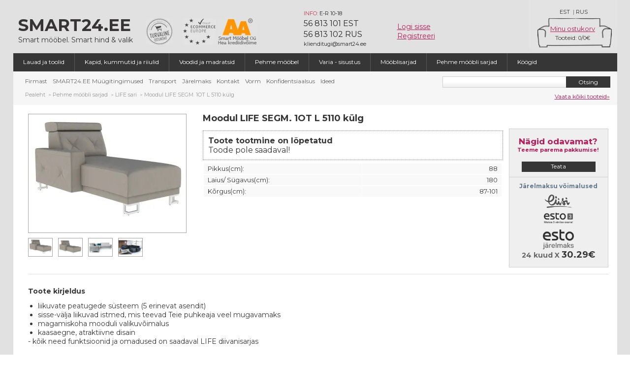

--- FILE ---
content_type: text/html; charset=UTF-8
request_url: https://www.smart24.ee/moodul_life_segm_1ot_l_5110_kulg-est-7244.html
body_size: 18175
content:

<!DOCTYPE html PUBLIC "-//W3C//DTD XHTML 1.1//EN" "http://www.w3.org/TR/xhtml11/DTD/xhtml11.dtd">
<html lang="et">
<head>
	<title>Moodul LIFE SEGM. 1OT L 5110 külg</title>
<link rel="canonical" href="https://www.smart24.ee/moodul_life_segm_1ot_l_5110_külg-est-7244.html" />	<meta name="description" content="liikuvate peatugede s&uuml;steem (5 erinevat asendit)
sisse-v&auml;lja liikuvad istmed, mis teevad Teie      puhkeaja veel mugavamaks
magamiskoha mooduli      valikuv&otilde;imalus
kaasaegne, atraktiivne disain

- k&otilde;ik need funktsioonid..." />

	<meta name="keywords" content="Moodul LIFE SEGM. 1OT L 5110 külg, LIFE sari" />

	<meta http-equiv="Content-Type" content="text/html; charset=utf-8" />

	<meta name="google-site-verification" content="XExqhJGJO8c1xpm-LxENNCfMe8wbs1wEQb9rhgQaD-Y" />

	<meta name="viewport" content="width=device-width, initial-scale=1.0, maximum-scale=1.0, user-scalable=no">
		<script type="text/javascript">
		var _gaq = _gaq || [];
	</script>

	
		
		<meta name="og:title" content="Moodul LIFE SEGM. 1OT L 5110 külg" />

		<meta name="og:image" content="https://www.smart24.ee/product_images2/7244/medium/4ab56493a34cf4da002f53d8254c7037.jpg" />

		<meta name="og:site_name" content="Smart24.ee" />

	
	<meta name="generator" content="" />

	<meta name="robots" content="index,follow" />

	
		
			
		
		
		<!--<script type="text/javascript" src="https://code.smart24.ee/js/scripts.min.js?ver=492"></script> -->

	
	<style type="text/css">
		.preloader {
			position: fixed;
			background: white;
			width: 100vw;
			max-width: 100%;
			height: 105vh;
			max-height: 100%;
			padding: 0px;
			margin: 0px;
			top: 0px;
			left: 0px;
			z-index: 99999;
		}
	</style>
</head>


<body id="index" class="body est  productres1">
	<div class="preloader">
		<div class="ajax_loader" style="display: block; position: absolute; top: 0px; left: 0px; width: 100vw; max-width: 100%; height: 105vh; max-height: 100%; z-index: 99999; background: white url(img/loader_bigger.gif) center center no-repeat;"></div>
	</div>

	<div id="wrapper1">

		<div id="wrapper2">

			<div id="wrapper3">

				<div id="header" class="est">

					<a id="header_logo" href="/"><strong>Smart24.ee</strong>Smart mööbel. Smart hind & valik</a>

					<a class="turvaline_ostukoht" target="_blank" href="https://e-kaubanduseliit.ee/usaldusmargisega-e-poed-eestis/">&nbsp;</a>
					<a class="ecommerce_europe" target="_blank" href="https://e-kaubanduseliit.ee/wp-content/uploads/2020/03/Trustmark-Certificate-Estonia.pdf">&nbsp;</a>
					<a class="aa_rating_header" target="_blank" href="https://creditreports.ee/smart-moobel-ou">&nbsp;</a>

						<div id="mobile-menu"><svg xmlns="http://www.w3.org/2000/svg" width="39" height="39" viewBox="0 0 39 39">
  <circle cx="19.5" cy="19.5" r="19.5" fill="white" />
  <g stroke="#801560" stroke-width="2" stroke-linecap="round">
  <line x1="10" y1="14" x2="29" y2="14" />
    <line x1="10" y1="20" x2="29" y2="20" />
    <line x1="10" y1="26" x2="29" y2="26" />
  </g>
</svg></div>
     
						<div id="header_right">

						<div id="languages_block_top">

							<ul id="first-languages">

								
								<li ><a href="life_segm_1ot_l_5110_боковой-rus-7244.html" class="rus_lg" title="По-русски">RUS</a></li>
								<li class="lang_divider">|</li>

								
								<li ><a class="est_lg" href="#" title="Eesti keeles">EST</a></li>

							</ul>

						</div>

						<div id="basket_info">

							
							<a class="cart_header_top load_ajax_content" href="go-est-basket.html">Minu ostukorv</a>

							<a class="count" href="go-est-basket.html">Tooteid: <span id="top_products_quantity">0</span>/<span id="top_products_price">0&#8364;</span></a>

							<div class="cart_popup">
								<form method="post" action="/moodul_life_segm_1ot_l_5110_kulg-est-7244.html"><input type="hidden" name="HTML_MetaForm" value="3ae9f5327d45666957e0770d37c905a3-enicXY5RDoIwEETvsv+ohRLMcgev0DRhqY1dauiSaAx3tw18oH8zm5nZZ7HFT8IrQpy985MN0CfUHcKZYxyWYIIfySRybFQUE0yr1MU8luAqSlJ1tdanu/BWQ5gsE/S3zcj7Sft9jDMXWSP4YQu0WQpxgt6iKhA5Fuzkim92f1gQekmRf6gNQub4+X5YWtf1C8Y6Rr0=" />
								</form>
								<input type="hidden" name="lang" value="est">
																<a class="button_large hidden" href="go-est-basket.html">Mine maksma</a>
								 <div class="empty_basket "><strong>Teie ostukorv on tühi!</strong><br/>Võimalik, et Te pole sooritanud veel ühtegi ostu meie internetipoest.</div>

							</div>
						</div>

					</div>

					
					<div id="header_account" >
						<div class="header_account_bg"><span class="small"><span class="highlighted">INFO:</span>  E-R 10-18</span><span class="line">56 813 101 EST</span><span class="line">56 813 102 RUS</span><span class="small">klienditugi@smart24.ee</span></div>
						<div class="header_account_control">
															<a class="account_log_in load_ajax_content to_popup" href="go-est-account.html?login=1">Logi sisse</a>
								<a class="account_register load_ajax_content  to_popup" href="go-est-account.html?register=1">Registreeri</a>
													</div>
						<div class="header_popup"></div>
					</div>

					<div class="clearblock"></div>

					<div class="menu_categories">

						<a href="#" class="show_categories mob_menu"><span class="left_names">Mööblikataloog</span><span class="bullet expand">+</span><span class="bullet collapse">-</span></a>

						<ul id="tmheaderlinks" class="p_c">

							
												<li><a class="load_ajax_content" href="lauad_ja_toolid-est-2702.html" >Lauad ja toolid</a><ul class="subcat">
															<div><li ><a class=" load_ajax_content" href="arvutilauad_ja_töölauad-est-2707.html"><span></span>Arvutilauad ja töölauad</a></li><li ><a class=" load_ajax_content" href="kontoritoolid-est-2708.html"><span></span>Kontoritoolid</a></li><li ><a class=" load_ajax_content" href="söögilauad-est-2709.html"><span></span>Söögilauad</a></li><li ><a class=" load_ajax_content" href="söögitoolid-est-11324.html"><span></span>Söögitoolid</a></li><li ><a class=" load_ajax_content" href="baaritoolid-est-29132.html"><span></span>Baaritoolid</a></li><li ><a class=" load_ajax_content" href="diivanilauad_ja_serveerimislauad-est-2711.html"><span></span>Diivanilauad ja serveerimislauad</a></li><li ><a class=" load_ajax_content" href="tualettlauad_ja_peeglilauad-est-2712.html"><span></span>Tualettlauad ja peeglilauad</a></li><li ><a class=" load_ajax_content" href="taburetid,_klapptoolid_ja_pingid-est-2710.html"><span></span>Taburetid, klapptoolid ja pingid</a></li><li  class="last"><a class=" load_ajax_content" href="laste_lauad_ja_toolid-est-20353.html"><span></span>Laste lauad ja toolid</a></li></div>
														</ul>

												</li>
												<li><a class="load_ajax_content" href="kapid,_kummutid_ja_riiulid-est-2703.html" >Kapid, kummutid ja riiulid</a><ul class="subcat">
															<div><li ><a class=" load_ajax_content" href="sektsioonid_ja_moodulmööbel-est-2721.html"><span></span>Sektsioonid ja moodulmööbel</a></li><li ><a class=" load_ajax_content" href="kummutid-est-2720.html"><span></span>Kummutid</a></li><li ><a class=" load_ajax_content" href="riiulid_ja_vitriinid-est-2722.html"><span></span>Riiulid ja vitriinid</a></li><li ><a class=" load_ajax_content" href="tv_alused-est-2723.html"><span></span>TV-alused</a></li><li ><a class=" load_ajax_content" href="kapid-est-2719.html"><span></span>Kapid</a></li><li ><a class=" load_ajax_content" href="liugustega_kapid-est-23664.html"><span></span>Liugustega kapid</a></li><li ><a class=" load_ajax_content" href="seinariiulid_ja_paneelid-est-3337.html"><span></span>Seinariiulid ja paneelid</a></li><li ><a class=" load_ajax_content" href="tumbad-est-2756.html"><span></span>Tumbad</a></li><li ><a class=" load_ajax_content" href="esikud_ja_nagid-est-2724.html"><span></span>Esikud ja nagid</a></li><li  class="last"><a class=" load_ajax_content" href="jalatsikapp-est-2755.html"><span></span>Jalatsikapp</a></li></div>
														</ul>

												</li>
												<li><a class="load_ajax_content" href="voodid_ja_madratsid-est-2704.html" >Voodid ja madratsid</a><ul class="subcat">
															<div><li ><a class=" load_ajax_content" href="voodid-est-2713.html"><span></span>Voodid</a></li><li ><a class=" load_ajax_content" href="premium_voodid-est-28761.html"><span></span>Premium voodid</a></li><li ><a class=" load_ajax_content" href="lastevoodid_ja_narid-est-2714.html"><span></span>Lastevoodid ja narid</a></li><li ><a class=" load_ajax_content" href="beebivoodid-est-20918.html"><span></span>Beebivoodid</a></li><li ><a class=" load_ajax_content" href="madratsid-est-2715.html"><span></span>Madratsid</a></li><li ><a class=" load_ajax_content" href="sleppwell_tooted-est-28779.html"><span></span>Sleppwell tooted</a></li><li ><a class=" load_ajax_content" href="kattemadratsid-est-2716.html"><span></span>Kattemadratsid</a></li><li ><a class=" load_ajax_content" href="kušetid_ja_vedruvoodid-est-2717.html"><span></span>Kušetid ja vedruvoodid</a></li><li ><a class=" load_ajax_content" href="muu-est-2748.html"><span></span>Muu</a></li><li  class="last"><a class=" load_ajax_content" href="kontinentaalvoodid-est-15551.html"><span></span>Kontinentaalvoodid</a></li></div>
														</ul>

												</li>
												<li><a class="load_ajax_content" href="pehme_mööbel-est-2705.html" >Pehme mööbel</a><ul class="subcat">
															<div><li ><a class=" load_ajax_content" href="diivanid_ja_diivanvoodid-est-2725.html"><span></span>Diivanid ja diivanvoodid</a></li><li ><a class=" load_ajax_content" href="nurgadiivanid_ja_nurgadiivanvoodid-est-2726.html"><span></span>Nurgadiivanid ja nurgadiivanvoodid</a></li><li ><a class=" load_ajax_content" href="tugitoolid-est-2727.html"><span></span>Tugitoolid</a></li><li  class="last"><a class=" load_ajax_content" href="järid_ja_tumbad-est-2728.html"><span></span>Järid ja tumbad</a></li></div>
														</ul>

												</li>
												<li><a class="load_ajax_content" href="varia_sisustus-est-2757.html" >Varia - sisustus</a><ul class="subcat">
															<div><li ><a class=" load_ajax_content" href="aiamööbel-est-6315.html"><span></span>Aiamööbel</a></li><li ><a class=" load_ajax_content" href="tekstiiltooted-est-20904.html"><span></span>Tekstiiltooted</a></li><li ><a class=" load_ajax_content" href="peeglid-est-2758.html"><span></span>Peeglid</a></li><li ><a class=" load_ajax_content" href="muu-est-3358.html"><span></span>Muu</a></li><li  class="last"><a class=" load_ajax_content" href="laste_mängumööbel-est-21873.html"><span></span>Laste mängumööbel</a></li></div>
														</ul>

												</li>
												<li><a class="load_ajax_content" href="mööblisarjad-est-2759.html" >Mööblisarjad</a></li>
												<li><a class="load_ajax_content" href="pehme_mööbli_sarjad-est-4050.html"  selected>Pehme mööbli sarjad</a></li>
												<li><a class="load_ajax_content" href="köögid-est-2718.html" >Köögid</a></li></li></li>
						</ul>

						<div class="clearblock"></div>



					</div>

					<a class="show_mobile_version" href="?mobile_version=1">Mobiil versioon</a>

				</div>
				<div id="tmcategories">

					<a href="#" class="show_info_pages mob_menu"><span class="left_names">Infolehed</span><span class="bullet expand">+</span><span class="bullet collapse">-</span></a>

					<ul id="cat">

						
								<li><a href="firmast-est-2697.html"  class="load_ajax_content">Firmast</a></li>

						
								<li><a href="smart24ee_müügitingimused-est-2699.html"  class="load_ajax_content">SMART24.EE Müügitingimused</a></li>

						
								<li><a href="transport-est-2700.html"  class="load_ajax_content">Transport</a></li>

						
								<li><a href="järelmaks-est-2701.html"  class="load_ajax_content">Järelmaks</a></li>

						
								<li><a href="kontakt-est-2698.html"  class="load_ajax_content">Kontakt</a></li>

						
								<li><a href="vorm-est-19312.html"  class="load_ajax_content">Vorm</a></li>

						
								<li><a href="konfidentsiaalsus-est-22537.html"  class="load_ajax_content">Konfidentsiaalsus</a></li>

						
								<li><a href="ideed-est-30311.html"  class="load_ajax_content">Ideed</a></li>

						
					</ul>
					<div class="live_search_results" style="display: none;">
					</div>
					<div id="search_block_top">

						<form action="go-est-search.html">

							<input class="search_query" type="text" name="string" id="string" value="" />

							<input class="button_small" name="go_search" type="submit" value="Otsing" />

						</form>

						<div><a href="go-est-search.html">Vaata kõiki tooteid&raquo;</a></div>

						<!--<div class="mobile_full_version"><a href="?full_version=1">Desktop versioon</a></div> -->

					</div>

				</div>


				<div class="breadcrumb">
<div class="breadcrumb_inner">
	<a href="/?lang=est">Pealeht</a>
		<span class="navigation-pipe">&gt;</span><a  href="pehme_mööbli_sarjad-est-4050.html" title="Pehme mööbli sarjad">Pehme mööbli sarjad</a>
				<span class="navigation-pipe">&gt;</span><a  href="life_sari-est-7208.html" title="LIFE sari">LIFE sari</a>
				<span class="navigation-pipe">&gt;</span><span class="navigation_page">Moodul LIFE SEGM. 1OT L 5110 külg</span>
		    
    </div>
</div>

				<div id="columns">

					<!-- Center -->

					<div id="center_column" class="center_column ">
						<!-- content_start -->
						<div class="main_content js-load-page">
							<div id="primary_block" class="clearfix">
<div class="product_details_main">
<div class="product_details_left">
<form id="buy_block"  name="add_basket_form" method="post"  action="/moodul_life_segm_1ot_l_5110_kulg-est-7244.html"><input type="hidden" name="HTML_MetaForm" value="4cd11f90bf93b0ecef337ba972eddc5f-enicNYzBDoMgEET/Ze+2YjC268dsQFZKAGkEDsb4762pvb2ZvBmFPe4ZHwhpddYtKsCYUQ4I95iSqYGCm5ky20giFQrUC9GSr8E2nEszdFLeXiX+ZgiLinyi6BGUMaRV9lxoTmu8jLK9+cJ/2yE4c8ITQdeNdEiTP/P3xBWOGUaFLe7H8QGlTDie" />
<div id="pb-right-column">
<div id="image-block">
<img src="img/blank.webp" class="smartload loadbg" alt="Moodul LIFE SEGM. 1OT L 5110 külg pilt" data-src="../product_images/7244/medium/4ab56493a34cf4da002f53d8254c7037.webp" 
title="" alt=""  id="bigpic" width="300" height="225" />
</div>
<!-- thumbnails -->
<div id="views_block" >
<div id="thumbs_list">
<ul id="thumbs_list_frame">
<li id="thumbnail_0" style="display: list-item;">
<a href="../product_images/7244/original/4ab56493a34cf4da002f53d8254c7037.webp"   data-fancybox="gallery" class="thickbox shown" title="">
<img id="thumb_0" src="img/blank.webp" data-src="../product_images/7244/small/4ab56493a34cf4da002f53d8254c7037.webp" class="preview_thumb smartload loadbg" title="Moodul LIFE SEGM. 1OT L 5110 külg pilt 2"  alt="Moodul LIFE SEGM. 1OT L 5110 külg pilt 2" height="80" width="80" />
</a></li><li id="thumbnail_1" style="display: list-item;">
<a href="../product_images/7244/original/d727949eb08ab1bc01fa75ca77c0159a.webp"   data-fancybox="gallery" class="thickbox" title="">
<img id="thumb_1" src="img/blank.webp" data-src="../product_images/7244/small/d727949eb08ab1bc01fa75ca77c0159a.webp" class="preview_thumb smartload loadbg" title="Moodul LIFE SEGM. 1OT L 5110 külg pilt 3"  alt="Moodul LIFE SEGM. 1OT L 5110 külg pilt 3" height="80" width="80" />
</a></li><li id="thumbnail_2" style="display: list-item;">
<a href="../product_images/7244/original/446f7db2f8a846e383189ff1a6eaa91f.webp"   data-fancybox="gallery" class="thickbox" title="">
<img id="thumb_2" src="img/blank.webp" data-src="../product_images/7244/small/446f7db2f8a846e383189ff1a6eaa91f.webp" class="preview_thumb smartload loadbg" title="Moodul LIFE SEGM. 1OT L 5110 külg pilt 4"  alt="Moodul LIFE SEGM. 1OT L 5110 külg pilt 4" height="80" width="80" />
</a></li><li id="thumbnail_3" style="display: list-item;">
<a href="../product_images/7244/original/4d7f846a7cce074e811e9d1d98d6a4cb.webp"   data-fancybox="gallery" class="thickbox" title="">
<img id="thumb_3" src="img/blank.webp" data-src="../product_images/7244/small/4d7f846a7cce074e811e9d1d98d6a4cb.webp" class="preview_thumb smartload loadbg" title="Moodul LIFE SEGM. 1OT L 5110 külg pilt 5"  alt="Moodul LIFE SEGM. 1OT L 5110 külg pilt 5" height="80" width="80" />
</a></li></ul>
</div>
</div>
</div>
<div id="pb-left-column">
<div id="price-params">
<div id="short_description_block">
<h1>Moodul LIFE SEGM. 1OT L 5110 külg</h1>
<div id="short_description_content" class="rte align_justify">
<p style="margin: 5px 0px; padding: 10px; font-size: 16px; overflow: hidden; border: dotted 1px gray; display: block;"><span style="font-weight: 700; font-size: 16px;">Toote tootmine on lõpetatud</span><br>Toode pole saadaval!</p><table border="0" cellspacing="0" cellpadding="0" class="product_data_table">
<tr>
<td class="product_data_td"><table border="0" cellspacing="0" cellpadding="0" class="sizes">
<tr>
<td align="left" valign="top" class="attr_name sizes">Pikkus(cm):</td>
<td align="right" valign="top" class="attr_value sizes">88</td>
</tr>
<tr>
<td align="left" valign="top" class="attr_name sizes">Laius/ Sügavus(cm):</td>
<td align="right" valign="top" class="attr_value sizes">180</td>
</tr>
<tr>
<td align="left" valign="top" class="attr_name sizes">Kõrgus(cm):</td>
<td align="right" valign="top"  class="attr_value sizes">87-101</td>
</tr>
</table></td>
</tr>
</table>
</div>
</div>
</div>
</div>
<div class="product_details_right">
<div class="column"><div class="block exclusive offer_price">
<h4><span>Nägid odavamat?</span>Teeme parema pakkumise!</h4>
<div class="block_content">
<a  data-fancybox data-src="#ask_offer_popup" href="javascript:;" class="button_large">Teata</a>
</div></div>
</div>
<div class="column">
<div class="block exclusive leasing_select">
<h4><span>Järelmaksu võimalused</span></h4>
<div class="form_row"><img src="img/blank.webp" class="smartload" data-src="https://www.smart24.ee/img/holm.webp"/ height="27">
</div>

<div class="form_row">
<img src="img/blank.webp" class="smartload slice3small" data-src="https://www.smart24.ee/img/ESTO_3_EE.webp"/  height="23"></div>
<div class="form_row">
<img src="img/blank.webp" class="smartload" data-src="https://www.smart24.ee/img/ESTO_hp_EE.webp"  height="40"/><span class="month_pay_calc">24 kuud X <span class="smart24_month_pay_span">30.29&#8364;</span></div>
<!--<div class="form_row">
<img src="img/blank.webp" class="smartload tfbanksmall" data-src="https://www.smart24.ee/img/tfbankleasing.webp"/  height="25"></div> -->
<!--<div class="form_row">
<img src="img/blank.webp" class="smartload loadbg slice3small" data-src="https://www.smart24.ee/img/slice3.webp"/  height="17"><span class="month_pay_calc">3 x 191.67&#8364;</span></div> -->
</div></div>
</div>
<div id="more_info_block" class="clear">
<ul id="more_info_tabs" class="idTabs idTabsShort">
<li><a class="tabs_switch" id="more_info_tab_more_info" href="#">Toote kirjeldus</a></li>
</ul>
<div id="more_info_sheets" class="tabs_content">
<!-- full description -->
<div id="idTab1"><p><div class="product-description"><ul type=\"disc\">
<li>liikuvate peatugede s&uuml;steem (5 erinevat asendit)</li>
<li>sisse-v&auml;lja liikuvad istmed, mis teevad Teie      puhkeaja veel mugavamaks</li>
<li>magamiskoha mooduli      valikuv&otilde;imalus</li>
<li>kaasaegne, atraktiivne disain</li>
</ul>
<p>- k&otilde;ik need funktsioonid ja omadused on saadaval LIFE diivanisarjas</p>
<p>&nbsp;</p>
<p><strong>LIFE</strong> diivanisari koosneb 31-st erinevast moodulist, mis annab Teile v&otilde;imaluse seadistada diivanid nii kuidas soovite - st. suurus ja kuju. Selline v&otilde;imalus on ideaalne neile, kes soovivad ise, vastavalt soovidele ja ettekujutustele, luua endale pehme m&ouml;&ouml;bli komplekti.</p>
<p>LIFE diivanite sari oli loodud just neile, kes hindavad maksimaalset mugavust.</p>
<p>&nbsp;</p>
<p>Tasakaalustatud kombinatsioon klassikalisest poroloon t&auml;itainetest ja vedrudest ning tipptasemel kaasaegsetest k&otilde;rgelastilistest komponentidest. Kui soovite veel k&otilde;rgema kvaliteediga mugavust siis r&otilde;&otilde;mustab Teid v&otilde;imalus diivani istmed v&auml;lja l&uuml;kata. Seet&otilde;ttu suureneb laius 65cm-le. Lisaks sobivad reguleeritavad, viite erinevasse asendisse, peatoed ideaalselt selleks, et Teie puhkeaeg oleks veel mugavam.</p>
<p>&nbsp;</p>
<p>L&otilde;puks, &ouml;&ouml; saabudes, aitab Teid transformatsiooni s&uuml;steem <strong>Leopard</strong> kergelt ja effektiivselt ettevalmistada magamiskoha.</p>
<p><strong>Mugav konstruktsioon, mugav funktsionaalsus</strong></p>
<p>&nbsp;</p>
<p>Diivani nurgaelemendid on saadaval nii standard versioonidena (peatugedega) kui ka musta v&otilde;i siis valgek&otilde;rgl&auml;ikega riiulitega. Voodipesu kontenerid on varustatud ventilatsioonis&uuml;steemiga.</p>
<p>&nbsp;</p>
<p>&nbsp;</p>
<ul type=\"disc\">
<li class=\"MsoNormal\"><span>Kangavaliku kohta k&uuml;sige klienditeenindajalt</span></li>
</ul></div></p><p class="add_info_enquiry"><span>Oled huvitatud lisainformatsioonist?</span><br /><a data-fancybox data-src="#ask_info_popup" href="javascript:;">Kirjuta meile</a>  või helista numbril 56813101</p></div>
</div>
</div>						
<div class="clearblock"></div>
<!--<a target="_blank" href="../voida_iphone_6+-est-10659.html"><img width="730" height="100" alt="" src="../upload-files/iphone_est.webp" style="border: 0px none;"></a> -->
</form>
</div></div>
</div>
<div>

<a href="#tabs-1" class="recommed_products_caption"><span>Soovitame vaadata ka</span></a>


<div id="tabs-1">
<div class="linked_products">
</div>
</div>
</div>
<div id="ask_info_popup"  style="display: none;" class="ask_info_abs">
<form method="post" id="ask_info_form" action="/moodul_life_segm_1ot_l_5110_kulg-est-7244.html"><input type="hidden" name="HTML_MetaForm" value="1b2aba0eb164fa3c540113e075069b95-enicrZLdboMwDIXfxfddC4WxmXfYK1hRCTRqfigJU6cp776koRtQTdqk3tk58ecTOwxL/LT4gmAG0QnNJNQWiwphq4xpRklStJws7xRlxpGkMst2dBplt+HWbaq8KJ6OTqUyBM0Uh/otJe6j59N5awYVwxxBNDHI9gjMnkjo1tBNLYPquLJQM6yir1Apme5ivp/yGdTxi4vhyn0gB2sLQzOSD713CP0QXndwFN38Bx6U+OYVfU30M3WivyK8Myka5swQS57DUISUvIG7Yd1aL+2nMJEVE/JX8rf+N26666/T749GP8ryD85fp3gew1aE0Q/CL4g+fSjLdUPzPvlqr6EFOyRxub/7Yu/9F067+zY=" />
<input type="hidden" name="lang" value="est"/>
<input type="hidden" name="product_id" value="7244"/>
<table width="300" border="0" cellspacing="0" cellpadding="0" class="info-table-query">
<tr>
<td align="left"><strong>Nimi:</strong><br /><input type="text" name="name" value="" />	</td>
</tr>
<tr>
<td align="left"><strong>Teie e-postiaadress:</strong><br /><input type="text" name="mail" value="" /></td>
</tr>
<tr>
<td align="left"><strong>Kontakttelefon:</strong><br /><input type="text" name="phone" value="" /></td>
</tr>
<tr>
<td align="left"><strong>Sõnum</strong><br /><textarea name="question" rows="6" style="width: 300px">Sooviksin saada toote kohta lisainfo: 
http://www.smart24.ee/?lang=est&id=7244</textarea></td>
</tr>
<tr>
<td height="97" align="center" valign="top"><input class="button_large" name="send_question" type="submit" value="Saata"/><br /></td>
</tr>
</table>
</form>
</div>
<div id="ask_offer_popup" style="display: none;" class="ask_offer_abs">
<form method="post" id="ask_offer_form" action="/moodul_life_segm_1ot_l_5110_kulg-est-7244.html"><input type="hidden" name="HTML_MetaForm" value="[base64]/3j5M+ojn24aK7kHxGCtoWiGcmH5geEwYTr1Y5EOf+Bh0i89Iq+JvpZdKKfEd6p4A112sSS5zAVLgRr4GFa99ZL+clMZEm5+JX8Hf8bN+X62/SHi1ZbSf7BJc2Cq367aSTapNrwekvVCedvb/82hl3iWm2EXxCnVbRMNekjxCb5ahUDn9Yp/2Hl5pXe+y9zMTGW" />
<table width="300" border="0" cellspacing="0" cellpadding="3" class="info-table-query">
<tr>
<td align="left"><strong>Nimi:</strong><br />
<input type="hidden" name="lang" value="est"/>
<input type="hidden" name="product_id" value="7244"/>
<input type="text" name="name" value="" />	</td>
</tr>
<tr>
<td align="left"><strong>Teie e-postiaadress:</strong><br /><input type="text" name="mail" value="" /></td>
</tr>
<tr>
<td align="left"><strong>Kontakttelefon:</strong><br /><input type="text" name="phone" value="" /></td>
</tr>
<tr>
<td align="left"><strong>Kus nägid odavamat? (link leheküljele):</strong><br /><input type="text" name="link" value="" /></td>
</tr>
<tr>
<td align="left"><strong>Hind:</strong><br /><input type="text" name="price" value="" /></td>
</tr>
<tr>
<td align="left"><strong>Sõnum</strong><br />
<textarea name="question" rows="6" style="width: 300px">Teatan teile, et nägin seda toodet odavamalt.: 
http://www.smart24.ee/?lang=est&id=7244</textarea></td>
</tr>
<tr>
<td height="97" align="center" valign="top"><input class="button_large" name="send_offer" type="submit" value="Saata"/></td>
</tr>
</table>
</form>
</div>


						</div>
												<div id="tmmanufacturers">
							<ul>
								<li class="turvaline_ostukoht_logo"></li>
								<li class="ecommerce_europe_logo"></li>
								<li class="mastercard_bottom_logo"></li>
								<li class="visa_bottom_logo"></li>
								<li class="swedbank_bottom_logo"></li>
								<li class="seb_bottom_logo"></li>
								<li class="lhv_bottom_logo"></li>
								<li class="coop_bottom_logo"></li>
								<li class="citadele_bottom_logo"></li>
								<li class="luminor_bottom_logo"></li>
								<li class="smart24_leasing_bottom_logo"></li>
								<li class="liisi_bottom_logo"></li>
								<li class="holm_bottom_logo"></li>
								<li class="esto3_bottom_logo"></li>
								<li class="paypal_bottom_logo"></li>
								<li class="aa_bottom_logo"></li>
							</ul><!--<a style="position: absolute; top: 0px; text-decoration:none; left: 0px; width: 100px; height: 100px;" href="https://e-kaubanduseliit.ee/kvaliteedimark/kvaliteedimargiga-e-poed/" target="_blank">&nbsp;</a><div class="kredid_report" ><a href="https://krediidiraportid.ee/node/422143" title="Vaata SMART M&Ouml;&Ouml;BEL O&Uuml; kontrollitud krediidireitingut krediidiraportid.ee lehel">&nbsp;</a></div> -->
						</div>

						<!-- /TM manufacturers -->

					</div>

					<div class="clearblock"></div>

				</div>

				<!-- Footer -->

				<div id="footer">

					<div id="tmfooterlinks">

						<div class="footer-block">

							<div class="footer-div">

								<h4>Üldinfo</h4>

								<ul>

									
											<li><a href="firmast-est-2697.html">Firmast</a></li>

									
											<li><a href="smart24ee_müügitingimused-est-2699.html">SMART24.EE Müügitingimused</a></li>

									
											<li><a href="transport-est-2700.html">Transport</a></li>

									
											<li><a href="järelmaks-est-2701.html">Järelmaks</a></li>

									
											<li><a href="kontakt-est-2698.html">Kontakt</a></li>

									
											<li><a href="vorm-est-19312.html">Vorm</a></li>

									
											<li><a href="konfidentsiaalsus-est-22537.html">Konfidentsiaalsus</a></li>

									
											<li><a href="ideed-est-30311.html">Ideed</a></li>

									
									<li><a href="go-est-site_map.html" title="Lehekülje kaart">Lehekülje kaart</a></li>

								</ul>

							</div>

							<div class="footer-div">

								<h4>Eripakkumised</h4>

								<ul>

									</li>
														<li><a class="load_ajax_content" href="uued_tooted-est-2732.html" >Uued tooted</a></li>
														<li><a class="load_ajax_content" href="laos_olevad_tooted-est-2734.html" >Laos olevad tooted</a></li>
														<li><a class="load_ajax_content" href="suurimad_allahindlused-est-2736.html" >Suurimad allahindlused</a></li>
														<li><a class="load_ajax_content" href="kampaania-est-7564.html" >Kampaania</a></li>
								</ul>

							</div>

							<div class="footer-div">

								<h4>Minu konto</h4>

								<ul>

									
										<li><a href="go-est-account.html?login=1">Kliendi sissepääs</a></li>

										<li><a href="go-est-account.html?register=1">Uue kliendi registreerimine</a></li>

										<li><a href="go-est-account.html?lost_password=1">Unustasid salasõna?</a></li>

									
								</ul>

							</div>

							<div class="footer-div">

								<h4>Uudised</h4>

								<ul>

									
	<li><a href="go-est-items.html#item29297"><strong>01.07.23</strong> Sleepwelli suur suvine soodustuskampaania kuni -20%</a></li>

	
	<li><a href="go-est-items.html#item28897"><strong>02.03.23</strong> Sleepwelli uus kollektsioon 2023! Kõik tooted -20%</a></li>

	
								</ul>
								<div id="ssb-evul-stamp" style="margin-top: 10px;"></div>
            <script type="text/javascript">
                (({ feature, token, element, options }) => {
                    if (!document.getElementById('ssb.pistik.dns-prefetch')) {
                        const link = document.createElement('link');
                        link.id = 'ssb.pistik.dns-prefetch';
                        link.href = 'https://pistik.ssb.ee';
                        link.rel = 'dns-prefetch';

                        document.head.appendChild(link);
                    }

                    if (!document.getElementById('ssb.pistik.loader')) {
                        const script = document.createElement('script');
                        script.id = 'ssb.pistik.loader';
                        script.type = 'text/javascript';
                        script.src = 'https://pistik.ssb.ee/app/public/js/main.js';

                        document.head.appendChild(script);
                    }
                    
                    document.addEventListener('ssb.pistik.loader.ready', (event) => {
                        document.dispatchEvent(new CustomEvent('ssb.pistik.loader.load', { 
                            detail: { feature, token, element, options }
                        }));
                    }, { once: true });

                    document.currentScript.remove();
                })({
                    feature: 'evul-stamp',
                    element: document.getElementById('ssb-evul-stamp'),
                    options: {
                        // Add options here as <key: value> pairs
                        reg_code: '12142610',
                        colour: '#000000',
						size: 90
                    },
                });
            </script>
							</div>

						</div>

					</div>

				</div>

				<center>&copy; 2026 OÜ SMART MÖÖBEL, Tiimani 1, 21004, Narva, Eesti</center>

			</div>

		</div>



	</div>
	<script>
  window.dataLayer = window.dataLayer || [];
  function gtag() { dataLayer.push(arguments); }

  gtag('consent', 'default', {
    'ad_storage': 'denied',
    'analytics_storage': 'denied',
    'functionality_storage': 'denied',
    'personalization_storage': 'denied',
    'security_storage': 'granted' // Usually safe to grant
  });
</script>

<!-- Global site tag (gtag.js) for Google Analytics and Ads -->
<script async src="https://www.googletagmanager.com/gtag/js?id=G-DS8B3HWKZV"></script>
<script async src="https://www.googletagmanager.com/gtag/js?id=AW-995314463"></script>
<script>
  gtag('js', new Date());
  gtag('config', 'G-DS8B3HWKZV');
  gtag('config', 'AW-995314463');
</script>

<!-- Google Tag Manager -->
<script>
  (function(w, d, s, l, i) {
    w[l] = w[l] || [];
    w[l].push({
      'gtm.start': new Date().getTime(),
      event: 'gtm.js'
    });
    var f = d.getElementsByTagName(s)[0],
        j = d.createElement(s),
        dl = l !== 'dataLayer' ? '&l=' + l : '';
    j.async = true;
    j.src = 'https://www.googletagmanager.com/gtm.js?id=' + i + dl;
    f.parentNode.insertBefore(j, f);
  })(window, document, 'script', 'dataLayer', 'GTM-5XH683X7');
</script>
<!-- End Google Tag Manager -->

<!-- Optional: PHP error message block if needed -->
<script>
  var requestErrorMsg = '<div class="red_error_div"><div class="error_name">Viga!</div>Päringu viga, proovige hiljem uuesti!</div>';
</script>
		<script type="text/javascript">
		
			(function() {
					function getScript(url, success) {
						var head = document.getElementsByTagName('head')[0];
						var link = document.createElement('link');
						link.rel = 'stylesheet';
						link.type = 'text/css';
						link.href = 'css/responsive.min.css?ver=492';
						//link.href = 'css/styles.original.css?ver=492';
						//link.media = 'all';
						//var link2 = document.createElement('link');
						//link2.rel = 'stylesheet';
						//link2.type = 'text/css';
						//link2.href = 'css/styles.resolution.css?ver=492';
						//link2.media = 'all';
						// var link3  = document.createElement('link');
						//link3.rel  = 'stylesheet';
						head.appendChild(link);
						//head.appendChild(link2);
						var script = document.createElement('script');
						script.src = url;
						var head = document.getElementsByTagName('head')[0],
							done = false;
						script.onload = script.onreadystatechange = function() {
							if (!done && (!this.readyState || this.readyState == 'loaded' || this.readyState == 'complete')) {
								done = true;
								success();
								script.onload = script.onreadystatechange = null;
								head.removeChild(script);
							}
						};
						head.appendChild(script);
					}
					getScript('js/scripts.min.js?ver=492', function() {
								  gtag('event','view_item', {
  'value': 575.00,
  'items': [
    {
      'id': '7244est', 
      'google_business_vertical': 'retail'
    }]
});


var sub_param_45217=575;
var sub_param_45216=575;
var sub_param_498880=0;
var sub_param_498560=0;
var sub_param_498240=0;
var sub_param_497920=0;
var sub_param_497600=0;
var sub_param_497280=0;
var sub_param_496960=0;
var sub_param_496640=0;
var sub_param_496320=0;
var sub_param_496000=0;
var sub_param_495680=0;
var sub_param_495360=0;
var sub_param_495040=0;
var sub_param_494720=0;
var sub_param_494400=0;
var sub_param_494080=0;
var sub_param_493760=0;
var sub_param_493440=0;
var sub_param_493120=0;
var sub_param_492800=0;
var sub_param_492480=0;
var sub_param_492160=0;
var sub_param_491840=0;
var sub_param_491520=0;
var sub_param_491200=0;
var sub_param_332508=0;
var sub_param_332287=0;
var sub_param_332066=0;
var sub_param_331845=0;
var sub_param_331624=0;
var sub_param_331403=0;
var sub_param_331182=0;
var sub_param_330961=0;
var sub_param_132541=0;
var sub_param_132540=0;
var sub_param_132539=0;
var sub_param_132537=0;
var sub_param_132535=0;
var sub_param_132534=0;
var sub_param_132533=0;
var sub_param_132532=0;
this.highlightselectedParam = function(){	
jQuery("input.sub_param_radio, .sub_params_radio_div select").on("change", function(e){
var product_value=jQuery('#product_value').val();
var price=0;
var input_type=jQuery(this).attr('type');
var selected=jQuery(this).val();
var sub_param_value='sub_param_'+selected;
var selected_radio=jQuery(this);
jQuery('div.params_main_div[name]').hide();
if (selected_radio.attr('class')=='sub_param_radio ')
{
selected_radio.parent('div').addClass('hide_sub_param');
}
jQuery('.sub_params_radio_div select').each(function () {
if (this.value!=0)
{
var subId =this.value.split('_');
price+=eval('sub_param_'+ subId[0])*subId[1];	
}
});
jQuery(".sub_param_radio:checked").each(function() {
var classList =jQuery(this).attr('class').split(/\s+/);
jQuery.each(classList, function(index, item){
console.log(item);
if (item!='' && item!=' ')
jQuery('div.params_main_div[name='+ item +']').show();
});	
selected_radio.parent('div').next('div').removeClass('hide_sub_param');
});
jQuery(".value_change:checked").each(function() { 
price+=eval('sub_param_'+ jQuery(this).val());
});
if (price==0)
price=product_value;
price=parseFloat(price);
price=price.toFixed(2);
jQuery('.result_price_span').html(price);
var selected='#sub_'+selected;
var this_name=jQuery(this).attr('name');
var scrolling=this_name.replace("param_", "#scroll_");
if (input_type=='radio')
{
jQuery(scrolling+' .sub_params_main_div').removeClass('selected');
jQuery(selected).addClass('selected');
}
else
{
jQuery(selected).addClass('selected');
var input_selected=jQuery(this).attr('checked');
if (input_selected==false)
{
jQuery(selected).removeClass('selected');
}
}
});	
};
this.highlightParam = function(){	

	jQuery(".sub_params_main_div").on("mouseover", function(e){

															  

		checked=jQuery(this).find('.sub_param_radio').attr('checked');

		



			if (checked==false)

			jQuery(this).toggleClass('selected');

    });	

	};	

	

this.shadowParam = function(){	

	jQuery(".sub_params_main_div").on("mouseout", function(e){

																		  

		

		checked=jQuery(this).find('.sub_param_radio').attr('checked');

		if (checked==false)

		jQuery(this).removeClass('selected');	

    });	

	};	function show_product_params(linkObj,w_w,w_h) {
if(screen.width){
wpos_x = (screen.width-w_w)/2;
if (wpos_x < 0){ wpos_x = 0;}
wpos_y = (screen.height-w_h)/2;
if (wpos_y < 0){ wpos_y = 0;}
}else{
wpos_x = 250;
wpos_y = 250;
}
window.open(linkObj, '_blank','width='+w_w+',height='+w_h+
'location=0,toolbar=0,menubar=0,status=0,scrollbars=1,left='+wpos_x+',top='+wpos_y+'');
return false
}
//swedbank_calculator.js
var $j = jQuery.noConflict();
function jmInterest(sum, aeg, digiSign) {
var leasing_type=jQuery("input[name='leasing_type']").val();
if (leasing_type==1)
var p =  0.099, is = { 0: 0.099, 1278.23: 0.099, 2556.46: 0.099 };
if (leasing_type==2)
var p = 0.200, is = { 0: 0.250, 127.82: 0.220, 639.11: 0.20 };
if(aeg == 3) return 0;
for (var i in is) {
if (sum < i) break;
p = is[i];
}
if(digiSign){
p -= 0.02; 
}
return p;
}
function raha(sum, cents, example, dot)
{
cents = parseInt(cents || 0, 10);  // sentidega: 1, automaatne: 0, sentideta: -1
example = example || '';
dot = dot || '.';
if (typeof sum == 'string')
sum = parseFloat(sum.replace(/,/, '.'), 10) || 0;
if (cents >= 0)
{
// ümardame value, et ei tuleks rohkem dotkohti kui 2
sum = Math.round(sum * 100) / 100;
if (sum == Math.round(sum))
{
// value on täisarv
if (cents === 0)
sum = sum.toString();
else sum = sum.toString() + dot + "00";
}
else if ((sum * 10) == Math.round(sum * 10))
{
// value on ühekohaline dotga arv
sum = sum.toString() + '0';
}
else sum = sum.toString();
}
else sum = Math.round(sum).toString();
return sum.replace(/\./, dot) + example;
}
// JM kalkulaator
var submitJmForm = false;
function confirmSubmit() { 
var leasing_type=jQuery("input[name='leasing_type']").val();
if (leasing_type==1)
{
if (document.jmForm.kuumaks.value < 7) {
$j('#calculator_message').html('Minimaalne kuumaks on 7€');
return false;
} else
return submitJmForm;
}
if (leasing_type==2)
{
if (document.jmForm.kuumaks.value < 7) {
$j('#calculator_message').html('Minimaalne kuumaks on 7€');
return false;
} else
return submitJmForm;
}
}
function jmLepingutasu(sum, aeg) {
var leasing_type=jQuery("input[name='leasing_type']").val();
if (leasing_type==1)
var p = 0;
if (leasing_type==2)
var p = 0;
if(aeg == 3){
p = Math.max(sum*0.035*1.18, 38.34);
} else {
p = Math.max(sum*0.01*1.18,  19);
}
return p;
}
function jmReCalc(form, noErrors ) {
var leasing_type=jQuery("input[name='leasing_type']").val();
if(!form || !form.leasing_period ) return false;
var s =  '-';
if( form.value_tasuda ) s = form.value_tasuda.value;
else                    s = form.value.value; 
var period = form.leasing_period.value;
s = parseFloat(s.replace(',', '.').replace(' ', '') );  
if (isNaN(s))
s = 0;
if (s == 0) {
if(form.sissemaks)   form.sissemaks.value = '-';
if(form.kuumaks)     form.kuumaks.value = '-';
if(form.lepingutasu) form.lepingutasu.value = '-';
if(form.value)       form.value.value = '';
} else {
//lepingutasu
var leping = jmLepingutasu(s, period);
//intress 
var digiSign = false;
if(form.signDigital){
digiSign = form.signDigital.checked;
}
var ir = jmInterest(s, period, digiSign); //intress aastas
//form.intress.value = raha( ir*100, 1, ' %');
ir = ir/12; //intress kuus        
var sm = s * form.first_pay.value / 100.0;
//form.sissemaks.value = raha(sm, 1, ' kr');
$j('#first_pay_eek').text(raha(sm, 1, '') + '€');
//if (period==6)
//ir=0;
//kuutasu
var kuumakse = '-';
if(ir == 0){
kuumakse = (s - sm) / period; 
} else {
kuumakse =  ir * (s - sm) / (1. - 1. / Math.pow( ir  + 1., period)) ;
}
this_intress=sm+kuumakse*period-s;
this_intress=this_intress.toFixed(2);
$j('#intress').text(this_intress + '€');
$j('#month_pay').text(raha(kuumakse, 1, '') + '€');  
if(form.valueActual) form.valueActual.value = raha(sm + period*kuumakse -s, 1, ' kr');
if(form.lepingutasu)   form.lepingutasu.value = raha(leping, 1, ' kr');
if(form.value)          form.value.value = raha(s, 1);
if(!noErrors){ //vigasid ei n2ita lehe laadides
if (leasing_type==1)
{
if (s < 127 || s > 9586.75) {
$j('#calculator_message').html('Minimaalne summa on 127€');
}
else if (kuumakse < 7) 
{
$j('#calculator_message').html('Minimaalne kuumaks on 7€');
} else {
$j('#calculator_message').html('');
}
}
if (leasing_type==2)
{
if (s < 31.96 || s > 9586.75) {
$j('#calculator_message').html('Minimaalne summa on 31.96€');
}
else if (kuumakse < 3.15) 
{
$j('#calculator_message').html('Minimaalne kuumaks on 3.15€');
}
else {
$j('#calculator_message').html('');
}
}  
}  
}
}
jQuery(document).ready(function(){
	fbq('track', 'ViewContent', {
value: 575.00,
currency: 'EUR',
content_ids: ['7244'],  
content_type: 'product',
});
	highlightParam();
	shadowParam();
	highlightselectedParam();

if (jQuery("input[name=leasing_type]").length > 0 && jQuery("#main_form").length > 0 )
{
jmReCalc(document.getElementById('main_form'));
}
function show_leasing()
{
if (jQuery('input#liisi_choice').is(':checked')) 
{
jQuery(".column#leasing_calc").show();
jQuery(".block.exclusive.smart24leasing").parent('div.column').hide();
jQuery(".block.exclusive.slice3leasing").parent('div.column').hide();
}
if (jQuery('input#smart24_choice').is(':checked')) 
{
	jQuery(".block.exclusive.smart24leasing").parent('div.column').show();

	
	if (!jQuery('.smart24leasing_iframe').length)
	{
		
			jQuery( ".smart24leasing_block" ).prepend('<iframe scrolling="no" class="smart24leasing_iframe" width="180" height="208" src="https://api.esto.ee/calculator?shop_id=smart24&type=hire&lang=et-ee&amount=575"></iframe>');
	}


jQuery(".column#leasing_calc").hide();
jQuery(".block.exclusive.slice3leasing").parent('div.column').hide();
}
if (jQuery('input#slice3_choice').is(':checked')) 
{
	jQuery(".block.exclusive.slice3leasing").parent('div.column').show();
	jQuery(".block.exclusive.smart24leasing").parent('div.column').hide();
	jQuery(".column#leasing_calc").hide();
}


}
show_leasing();
jQuery('input[type=radio][name=leasing_select]').on('change', function() {
show_leasing();
});
jQuery('input[type=text][id=value][name=value], input[type=text][id=first_pay][name=first_pay], select[name=leasing_period][id=leasing_period]').on('change', function() {
if (jQuery("input[name=leasing_type]").length > 0 && jQuery("#main_form").length > 0 )
{
jmReCalc(document.getElementById('main_form'));
}
});


jQuery.getJSON("", function( data ) {
  jQuery( ".smart24_month_pay_span" ).html(data['monthly_payment']);
});

});

jQuery(document).ready(function() {
	jQuery(document).on("click", ".tabs_switch", function(e) {
		e.preventDefault();
		if (jQuery(this).attr('id')=='more_info_tab_more_info')
		{
			jQuery('.product-description-seo').addClass('hidden');
			jQuery('.product-description').removeClass('hidden');
		}
		if (jQuery(this).attr('id')=='more_info_tab_more_info2')
		{
			jQuery('.product-description-seo').removeClass('hidden');
			jQuery('.product-description').addClass('hidden');
		}

	});
jQuery(document).on('click', function(e) {
var container = jQuery(".live_search_results");
if (!jQuery(e.target).closest(container).length) {
container.attr('style', 'display: none');
}
});

let debounceTimer;

jQuery('#string').on('input', function () {
    clearTimeout(debounceTimer);
    const val = jQuery(this).val();

    if (val.length > 2) {
        debounceTimer = setTimeout(function () {
            jQuery('.live_search_results').html('');

            jQuery.get('go-est-search.html?string=' + val + '&ajax=1', function (data) {
                jQuery('.live_search_results').replaceWith(data);
            });
        }, 300); // wait 300ms after user stops typing
    }
});

jQuery(document).ready(function () {
    // Toggle display on click
    jQuery('#mobile-menu').on('click', function () {

    jQuery('.menu_categories, .show_info_pages').each(function () {
        jQuery(this).stop(true, true).slideToggle(300); // Smooth vertical toggle
    });
    // Add 'active' class to .show_categories after a 1-second delay
    setTimeout(function () {
        jQuery('.show_categories, #tmheaderlinks').addClass('active');
    }, 100); // Delay in milliseconds (1000ms = 1 second)
		
        // Toggle padding-top for .wrapper3
        jQuery('#wrapper3').css('padding-top', function (index, value) {
            return value === '91px' ? '' : '91px';
        });
    });

    // Remove inline styles on window resize for width > 642px or mobiles
	/*
    jQuery(window).on('resize', function () {
        const windowWidth = jQuery(window).width();

        // Remove styles only if width > 642px or on mobile devices
		jQuery('.show_categories').removeClass('active');
		jQuery('#tmheaderlinks').removeClass('active');
            jQuery('.menu_categories, #tmcategories, #wrapper3').css({
                'display': '',
                'padding-top': ''
            });
    });
	*/
});


jQuery(document).on("click", ".load_ajax_content", function(e) {
console.log(jQuery(this).attr('href'));
if (jQuery(this).attr('href').includes('?string') || window.location.href.includes('search'))
{
return;
}
e.preventDefault();
let pageLink = jQuery(this).attr('href');
//window.history.pushState('', '', pageLink);
let ajaxParam = '?ajax=1';
if (pageLink.includes('?')) {
ajaxParam = '&ajax=1';
}
var lastRequest=jQuery.ajax({
method: "GET",
url: pageLink + ajaxParam,
timeout:700,
beforeSend: function() {

},
})
.done(function(data) {
//if (jQuery(e.target).hasClass("to_popup"))
jQuery(".ajax_loader").hide();
if (jQuery(e.target).hasClass('to_popup'))
{
let popupHtml=jQuery.parseHTML(data);
let popup=jQuery(popupHtml).find('form');
jQuery(popup).find('a.load_ajax_content').addClass('to_popup');
console.log(popup);
jQuery(".header_popup").addClass('enabled').html(popup);
return;
}
if (jQuery(e.target).hasClass('cart_header_top'))
{
let popupHtml=jQuery.parseHTML(data);
let popup=jQuery(popupHtml).find('table.cart_summary.products');

jQuery('.cart_popup form').html(popup);
if (popup.length)
{
jQuery('.cart_popup .button_large').removeClass('hidden');
jQuery('.cart_popup .empty_basket').addClass('hidden');
}
else
{
jQuery('.cart_popup .button_large').addClass('hidden');
jQuery('.cart_popup .empty_basket').removeClass('hidden');
}

jQuery('.cart_popup').addClass('active');
return;
}
let bannersDiv = jQuery('.banners-div');
if (bannersDiv.length) {
bannersDiv.remove();
}
let breadcrumbDiv = jQuery('.breadcrumb');
if (breadcrumbDiv.length) {
breadcrumbDiv.remove();
}
let contentDiv = jQuery("#columns");
if (contentDiv.length) {
jQuery('body').removeClass('productres1');
jQuery('body').removeClass('res1');
contentDiv.replaceWith(data);

requestAnimationFrame(() => {
  try {
    window.history.pushState({}, '', pageLink);   // 1. Change URL
    document.title = document.title;              // 2. Trigger metadata refresh
    window.scrollBy(0, 1);                        // 3. Visual nudge
    window.scrollBy(0, -1);                       // 4. Reset scroll
  } catch (e) {
    console.warn('pushState retry failed', e);
  }
});

if (pageLink.indexOf("-est-")) {
let linkRus = pageLink.replace('-est-', '-rus-');
jQuery('.rus_lg').attr('href', linkRus);
}
if (pageLink.indexOf("-rus-")) {
let linkEst = pageLink.replace('-rus-', '-est-');
jQuery('.est_lg').attr('href', linkEst);
}
if (jQuery('.product_details_main').length) {
jQuery('body').addClass('productres1');
} else {
jQuery('body').addClass('res1');
}
jQuery('img.smartload').lazy();

}
applyselect2();
selectfromul();
imagePreview();
jQuery('.sfHover').removeClass('sfHover');
jQuery('.show_categories.mob_menu, #tmheaderlinks').removeClass('active');
jQuery('.show_info_pages.mob_menu, #cat').removeClass('active');
jQuery(window).scrollTop(0);
fix_main_banner();
runcycle();
if (get_layout() == 'mobile' && jQuery('body').hasClass('res1'))

{
selectfromul();
} else {



if (jQuery('#special_cats_Select').length) {
jQuery('.maindiscountcat ul.tabs-menu').css('display', 'block');
jQuery('#special_cats_Select').remove();
jQuery('#s2id_special_cats_Select').remove();
}

if (jQuery('#rooms_select_Select').length) {

jQuery('.sub-cats ul.tabs-menu').css('display', 'block');
jQuery('#rooms_select_Select').remove();
jQuery('#s2id_rooms_select_Select').remove();
}

}

changeordernum();

})
.fail(function() {
console.log("Response too long, redirecting");
window.location.href = pageLink;

});
setTimeout(function() {
if (lastRequest.status!=200)
{
console.log('Long request');
console.log(lastRequest);

jQuery(".ajax_loader").show();}
}, 150);

return;
jQuery.get(pageLink + ajaxParam, function(data) {
//if (jQuery(e.target).hasClass("to_popup"))

if (jQuery(e.target).hasClass('to_popup'))
{
let popupHtml=jQuery.parseHTML(data);
let popup=jQuery(popupHtml).find('form');
jQuery(popup).find('a.load_ajax_content').addClass('to_popup');
console.log(popup);
jQuery(".header_popup").addClass('enabled').html(popup);
return;
}
if (jQuery(e.target).hasClass('cart_header_top'))
{
let popupHtml=jQuery.parseHTML(data);
let popup=jQuery(popupHtml).find('table.cart_summary.products');
jQuery('.cart_popup form').html(popup);
jQuery('.cart_popup').addClass('active');
return;
}
let bannersDiv = jQuery('.banners-div');
if (bannersDiv.length) {
bannersDiv.remove();
}
let breadcrumbDiv = jQuery('.breadcrumb');
if (breadcrumbDiv.length) {
breadcrumbDiv.remove();
}
let contentDiv = jQuery("#columns");
if (contentDiv.length) {
jQuery('body').removeClass('productres1');
jQuery('body').removeClass('res1');
contentDiv.replaceWith(data);
if (pageLink.indexOf("-est-")) {
let linkRus = pageLink.replace('-est-', '-rus-');
jQuery('.rus_lg').attr('href', linkRus);
}
if (pageLink.indexOf("-rus-")) {
let linkEst = pageLink.replace('-rus-', '-est-');
jQuery('.est_lg').attr('href', linkEst);
}
if (jQuery('.product_details_main').length) {
jQuery('body').addClass('productres1');
} else {
jQuery('body').addClass('res1');
}
jQuery('img.smartload').lazy();

}
applyselect2();
selectfromul();
imagePreview();
jQuery('.sfHover').removeClass('sfHover');
jQuery('.show_categories.mob_menu, #tmheaderlinks').removeClass('active');
jQuery(window).scrollTop(0);
fix_main_banner();
runcycle();
if (get_layout() == 'mobile' && jQuery('body').hasClass('res1'))

{
selectfromul();
} else {



if (jQuery('#special_cats_Select').length) {
jQuery('.maindiscountcat ul.tabs-menu').css('display', 'block');
jQuery('#special_cats_Select').remove();
jQuery('#s2id_special_cats_Select').remove();
}

if (jQuery('#rooms_select_Select').length) {

jQuery('.sub-cats ul.tabs-menu').css('display', 'block');
jQuery('#rooms_select_Select').remove();
jQuery('#s2id_rooms_select_Select').remove();
}

}

changeordernum();

});
});
});

jQuery("input[type=image]").click(function() {

img_name = this.name;

img_value = this.value;

});

jQuery("form").submit(function() {
if (typeof(img_name) != "undefined" && img_name !== null) {
var form = jQuery(this);

var self = jQuery(this),

tempElement = jQuery("<input type='hidden' />");

// clone the important parts of the button used to submit the form.

tempElement

.attr("name", img_name)

.val(img_value)

.appendTo(form);
}
});


function setCookie(c_name, value, exTime)

{

var exdate = new Date();

exdate.setTime(exdate.getTime() + exTime);

var c_value = escape(value) + ((exTime == null) ? "" : "; expires=" + exdate.toUTCString());

document.cookie = c_name + "=" + c_value;

}
jQuery('img.smartload').lazy();
if (jQuery('.scroll-div').length) {
jQuery('.scroll-div img.smartload').lazy({
appendScroll: jQuery('.scroll-div')
});
}

var head = document.getElementsByTagName('head')[0];
var link3 = document.createElement('link');
link3.rel = 'stylesheet';
link3.href = 'https://fonts.googleapis.com/css2?family=Montserrat:ital,wght@0,300;0,400;0,600;0,700;1,300;1,400;1,600;1,700&display=swap';
head.appendChild(link3);
/*
(function() {

var ga = document.createElement('script');
ga.type = 'text/javascript';
ga.async = true;

ga.src = 'https://www.smart24.ee/js/ga-local.js';

var s = document.getElementsByTagName('script')[0];
s.parentNode.insertBefore(ga, s);

})();
*/
! function(f, b, e, v, n, t, s) {
if (f.fbq) return;
n = f.fbq = function() {
n.callMethod ?
n.callMethod.apply(n, arguments) : n.queue.push(arguments)
};
if (!f._fbq) f._fbq = n;
n.push = n;
n.loaded = !0;
n.version = '2.0';
n.queue = [];
t = b.createElement(e);
t.async = !0;
t.src = v;
s = b.getElementsByTagName(e)[0];
s.parentNode.insertBefore(t, s)
}(window, document, 'script',
'https://connect.facebook.net/en_US/fbevents.js');

fbq('init', '257824112143050');
});
})();
</script>
<!-- Facebook Pixel Code -->

<!-- End Facebook Pixel Code -->
<!-- End Facebook Pixel Code -->
<!--Start of Zendesk Chat Script-->
<!--Start of Zendesk Chat Script-->
<!--<script type="text/javascript">
window.$zopim||(function(d,s){var z=$zopim=function(c){z._.push(c)},$=z.s=
d.createElement(s),e=d.getElementsByTagName(s)[0];z.set=function(o){z.set.
_.push(o)};z._=[];z.set._=[];$.async=!0;$.setAttribute("charset","utf-8");
$.src="https://v2.zopim.com/?5neFmndDQxs1SERUrqUDhHHYjr8k2z2o";z.t=+new Date;$.
type="text/javascript";e.parentNode.insertBefore($,e)})(document,"script");
</script> -->
<!--End of Zendesk Chat Script-->
<!--End of Zendesk Chat Script-->
<!--<script type="text/javascript">$zopim(function() {
$zopim.livechat.setLanguage('et');
});</script> -->
<!-- End Facebook Pixel Code -->


<script type="module" defer>
	import "./cookieconsent/dist/cookieconsent.umd.js";

/**
 * Enable suggestions
 * @type {import('../../types')}
 */
CookieConsent.run({

    cookie: {
        name: 'cc_cookie_check',
    },


    guiOptions: {
        consentModal: {
            layout: 'box wide',
            position: 'bottom right'
        },
        preferencesModal: {
            layout: 'box'
        }
    },


    categories: {
        necessary: {
            readOnly: true,
            enabled: true
        },
        analytics: {
            autoClear: {
                cookies: [
                    {
                        name: /^(_ga|_gid)/
                    }
                ]
            }
        },
        ads: {}
    },

    language: {
        default: 'et',
        autoDetect: 'document',
        translations: {
            et: {
                consentModal: {
                    title: 'Kasutame oma veebilehel küpsiseid!',
                    description: 'Smart24.ee kasutab oma veebilehel küpsiseid, et tagada veebilehe toimivus, parandada selle jõudlust ja anda sulle asjakohasemat teavet meie toodete ja teenuste kohta. <a href="#privacy-policy" data-cc="show-preferencesModal" class="cc__link">Siin</a> saad valida, milliste küpsiste kasutamiseks nõusoleku annad.',
                    acceptAllBtn: 'Luban kõik',
                    acceptNecessaryBtn: 'Luban vajalikud',
                    showPreferencesBtn: 'Valin ise',
                    footer: `
                        <a href="/konfidentsiaalsus-est-22537.html">Konfidentsiaalsus</a>
                    `
                },
                preferencesModal: {
                    title: 'Настройки куки-файлов',
                    acceptAllBtn: 'Luban kõik',
                    acceptNecessaryBtn: 'Luban vajalikud',
                    savePreferencesBtn: 'Kinnitan valikud',
                    closeIconLabel: 'Sulge',
                    sections: [
                        {
                            title: 'Küpsiste kasutamine',
                            description: 'Vali, milliste küpsiste kasutamiseks nõusoleku annad'
                        }, {
                            title: 'Vajalikud küpsised',
                            description: 'Need küpsised on olulised veebilehe põhifunktsionaalsuse tagamiseks, näiteks kasutaja autentimine, turvaline sessioonide haldamine ja veebilehel navigeerimine. Veebileht ei saa ilma nende küpsisteta õigesti toimida ja neid küpsiseid ei saa keelata.',
                            linkedCategory: 'necessary'
                        }, {
                            title: 'Statistika küpsised',
                            description: 'Statistika küpsised on vajalikud selleks, et koguda teavet selle kohta, kuidas külastajad meie veebilehte kasutavad, et saadud andmete põhjal parandada veebilehe toimivust. Statistilised küpsised annavad meile teavet, mis aitab meil kliendikogemust parandada.',
                            linkedCategory: 'analytics'
                        },{
                            title: 'Turunduslikud küpsised',
                            description: 'Turundusküpsised kasutatakse selleks, et edastada sinu huvidega sobivaid reklaame. Sedalaadi küpsiseid kasutatakse, et mõõta reklaamikampaania tõhusust ja jätta meelde, mida oled veebilehtedel vaadanud.',
                            linkedCategory: 'ads'
                        },{
                            title: 'Lisa informatsioon',
                            description: 'Vaata meie lehel <a class="cc__link" href="/konfidentsiaalsus-est-22537.html">Konfidentsiaalsus</a>.',
                        }
                    ]
                }
            },
            ru: {
                consentModal: {
                    title: 'На нашем сайте используются куки-файлы!',
                    description: 'Smart24.ee использует на своем сайте куки-файлы для обеспечения работы сайта, улучшения его производительности и предоставления более актуальной информации о наших товарах и услугах. <a href="#privacy-policy" data-cc="show-preferencesModal" class="cc__link">Здесь</a> Вы можете выбрать, какие куки-файлы Вы готовы разрешить.',
                    acceptAllBtn: 'Разрешить все',
                    acceptNecessaryBtn: 'Разрешить необходимые',
                    showPreferencesBtn: 'Выбрать самому',
                    footer: `
                        <a href="/konfidentsiaalsus-rus-22537.html">Политика конфиденциальности</a>
                    `
                },
                preferencesModal: {
                    title: 'Настройки куки-файлов',
                    acceptAllBtn: 'Разрешить все',
                    acceptNecessaryBtn: 'Разрешить необходимые',
                    savePreferencesBtn: 'Сохранить настройки',
                    closeIconLabel: 'Закрыть',
                    sections: [
                        {
                            title: 'Использование куки-файлов',
                            description: 'Выберите куки-файлы, которые Вы готовы разрешить'
                        }, {
                            title: 'Необходимые куки-файлы',
                            description: 'Эти куки-файлы необходимы для обеспечения базовой функциональности сайта, например, для аутентификации пользователя, защищенного управления сессиями и навигации по сайту. Сайт не может функционировать должным образом без этих куки-файлов, соответственно их нельзя запретить.',
                            linkedCategory: 'necessary'
                        }, {
                            title: 'Статистические куки-файлы',
                            description: 'Статистические куки-файлы необходимы для сбора информации о том, как посетители используют наш сайт, чтобы на основе получаемых данных улучшать работу сайта. Статистические куки-файлы снабжают нас информацией, которая помогает улучшить качество обслуживания клиентов.',
                            linkedCategory: 'analytics'
                        },{
                            title: 'Маркетинговые куки-файлы',
                            description: 'Маркетинговые куки-файлы применяются для передачи совпадающей с Вашими интересами рекламы. Такие куки-файлы применяются для измерения эффективности рекламной акции и запоминания того, что Вы просматривали на сайте.',
                            linkedCategory: 'ads'
                        },{
                            title: 'Дополнительная информация',
                            description: 'Смотри в разделе <a class="cc__link" href="/konfidentsiaalsus-rus-22537.html">Политика конфиденциальности</a>.',
                        }
                    ]
                }
            }
        }
    },
	onConsent: (consentData = {}) => {
    const { acceptedCategories = [] } = consentData;

    if (typeof gtag === 'function') {
        gtag('consent', 'update', {
            ad_storage: acceptedCategories.includes('ads') ? 'granted' : 'denied',
            analytics_storage: acceptedCategories.includes('analytics') ? 'granted' : 'denied',
            functionality_storage: 'denied',
            personalization_storage: 'denied',
            security_storage: 'granted'
        });
    }
},

		onFirstConsent: (consentData = {}) => {
		const { acceptedCategories = [] } = consentData;

		if (typeof gtag === 'function') {
			gtag('consent', 'default', {
				ad_storage: acceptedCategories.includes('ads') ? 'granted' : 'denied',
				analytics_storage: acceptedCategories.includes('analytics') ? 'granted' : 'denied',
				functionality_storage: 'denied',
				personalization_storage: 'denied',
				security_storage: 'granted'
			});
		}
	}
});
</script>
<!-- Google Tag Manager (noscript) -->
<noscript><iframe src="https://www.googletagmanager.com/ns.html?id=GTM-5XH683X7" height="0" width="0" style="display:none;visibility:hidden"></iframe></noscript>
<!-- End Google Tag Manager (noscript) -->
<script src="https://chat.askly.me/cw/chat/latest.js" tw-client-key="pwhel02m9sprqwxrkqbuzass" async ></script>
</body>

</html>



--- FILE ---
content_type: text/html; charset=UTF-8
request_url: https://www.smart24.ee/moodul_life_segm_1ot_l_5110_kulg-est-7244.html
body_size: 18112
content:

<!DOCTYPE html PUBLIC "-//W3C//DTD XHTML 1.1//EN" "http://www.w3.org/TR/xhtml11/DTD/xhtml11.dtd">
<html lang="et">
<head>
	<title>Moodul LIFE SEGM. 1OT L 5110 külg</title>
<link rel="canonical" href="https://www.smart24.ee/moodul_life_segm_1ot_l_5110_külg-est-7244.html" />	<meta name="description" content="liikuvate peatugede s&uuml;steem (5 erinevat asendit)
sisse-v&auml;lja liikuvad istmed, mis teevad Teie      puhkeaja veel mugavamaks
magamiskoha mooduli      valikuv&otilde;imalus
kaasaegne, atraktiivne disain

- k&otilde;ik need funktsioonid..." />

	<meta name="keywords" content="Moodul LIFE SEGM. 1OT L 5110 külg, LIFE sari" />

	<meta http-equiv="Content-Type" content="text/html; charset=utf-8" />

	<meta name="google-site-verification" content="XExqhJGJO8c1xpm-LxENNCfMe8wbs1wEQb9rhgQaD-Y" />

	<meta name="viewport" content="width=device-width, initial-scale=1.0, maximum-scale=1.0, user-scalable=no">
		<script type="text/javascript">
		var _gaq = _gaq || [];
	</script>

	
		
		<meta name="og:title" content="Moodul LIFE SEGM. 1OT L 5110 külg" />

		<meta name="og:image" content="https://www.smart24.ee/product_images2/7244/medium/4ab56493a34cf4da002f53d8254c7037.jpg" />

		<meta name="og:site_name" content="Smart24.ee" />

	
	<meta name="generator" content="" />

	<meta name="robots" content="index,follow" />

	
		
			
		
		
		<!--<script type="text/javascript" src="https://code.smart24.ee/js/scripts.min.js?ver=492"></script> -->

	
	<style type="text/css">
		.preloader {
			position: fixed;
			background: white;
			width: 100vw;
			max-width: 100%;
			height: 105vh;
			max-height: 100%;
			padding: 0px;
			margin: 0px;
			top: 0px;
			left: 0px;
			z-index: 99999;
		}
	</style>
</head>


<body id="index" class="body est  productres1">
	<div class="preloader">
		<div class="ajax_loader" style="display: block; position: absolute; top: 0px; left: 0px; width: 100vw; max-width: 100%; height: 105vh; max-height: 100%; z-index: 99999; background: white url(img/loader_bigger.gif) center center no-repeat;"></div>
	</div>

	<div id="wrapper1">

		<div id="wrapper2">

			<div id="wrapper3">

				<div id="header" class="est">

					<a id="header_logo" href="/"><strong>Smart24.ee</strong>Smart mööbel. Smart hind & valik</a>

					<a class="turvaline_ostukoht" target="_blank" href="https://e-kaubanduseliit.ee/usaldusmargisega-e-poed-eestis/">&nbsp;</a>
					<a class="ecommerce_europe" target="_blank" href="https://e-kaubanduseliit.ee/wp-content/uploads/2020/03/Trustmark-Certificate-Estonia.pdf">&nbsp;</a>
					<a class="aa_rating_header" target="_blank" href="https://creditreports.ee/smart-moobel-ou">&nbsp;</a>

						<div id="mobile-menu"><svg xmlns="http://www.w3.org/2000/svg" width="39" height="39" viewBox="0 0 39 39">
  <circle cx="19.5" cy="19.5" r="19.5" fill="white" />
  <g stroke="#801560" stroke-width="2" stroke-linecap="round">
  <line x1="10" y1="14" x2="29" y2="14" />
    <line x1="10" y1="20" x2="29" y2="20" />
    <line x1="10" y1="26" x2="29" y2="26" />
  </g>
</svg></div>
     
						<div id="header_right">

						<div id="languages_block_top">

							<ul id="first-languages">

								
								<li ><a href="life_segm_1ot_l_5110_боковой-rus-7244.html" class="rus_lg" title="По-русски">RUS</a></li>
								<li class="lang_divider">|</li>

								
								<li ><a class="est_lg" href="#" title="Eesti keeles">EST</a></li>

							</ul>

						</div>

						<div id="basket_info">

							
							<a class="cart_header_top load_ajax_content" href="go-est-basket.html">Minu ostukorv</a>

							<a class="count" href="go-est-basket.html">Tooteid: <span id="top_products_quantity">0</span>/<span id="top_products_price">0&#8364;</span></a>

							<div class="cart_popup">
								<form method="post" action="/moodul_life_segm_1ot_l_5110_kulg-est-7244.html"><input type="hidden" name="HTML_MetaForm" value="3ae9f5327d45666957e0770d37c905a3-enicXY5RDoIwEETvsv+ohRLMcgev0DRhqY1dauiSaAx3tw18oH8zm5nZZ7HFT8IrQpy985MN0CfUHcKZYxyWYIIfySRybFQUE0yr1MU8luAqSlJ1tdanu/BWQ5gsE/S3zcj7Sft9jDMXWSP4YQu0WQpxgt6iKhA5Fuzkim92f1gQekmRf6gNQub4+X5YWtf1C8Y6Rr0=" />
								</form>
								<input type="hidden" name="lang" value="est">
																<a class="button_large hidden" href="go-est-basket.html">Mine maksma</a>
								 <div class="empty_basket "><strong>Teie ostukorv on tühi!</strong><br/>Võimalik, et Te pole sooritanud veel ühtegi ostu meie internetipoest.</div>

							</div>
						</div>

					</div>

					
					<div id="header_account" >
						<div class="header_account_bg"><span class="small"><span class="highlighted">INFO:</span>  E-R 10-18</span><span class="line">56 813 101 EST</span><span class="line">56 813 102 RUS</span><span class="small">klienditugi@smart24.ee</span></div>
						<div class="header_account_control">
															<a class="account_log_in load_ajax_content to_popup" href="go-est-account.html?login=1">Logi sisse</a>
								<a class="account_register load_ajax_content  to_popup" href="go-est-account.html?register=1">Registreeri</a>
													</div>
						<div class="header_popup"></div>
					</div>

					<div class="clearblock"></div>

					<div class="menu_categories">

						<a href="#" class="show_categories mob_menu"><span class="left_names">Mööblikataloog</span><span class="bullet expand">+</span><span class="bullet collapse">-</span></a>

						<ul id="tmheaderlinks" class="p_c">

							
												<li><a class="load_ajax_content" href="lauad_ja_toolid-est-2702.html" >Lauad ja toolid</a><ul class="subcat">
															<div><li ><a class=" load_ajax_content" href="arvutilauad_ja_töölauad-est-2707.html"><span></span>Arvutilauad ja töölauad</a></li><li ><a class=" load_ajax_content" href="kontoritoolid-est-2708.html"><span></span>Kontoritoolid</a></li><li ><a class=" load_ajax_content" href="söögilauad-est-2709.html"><span></span>Söögilauad</a></li><li ><a class=" load_ajax_content" href="söögitoolid-est-11324.html"><span></span>Söögitoolid</a></li><li ><a class=" load_ajax_content" href="baaritoolid-est-29132.html"><span></span>Baaritoolid</a></li><li ><a class=" load_ajax_content" href="diivanilauad_ja_serveerimislauad-est-2711.html"><span></span>Diivanilauad ja serveerimislauad</a></li><li ><a class=" load_ajax_content" href="tualettlauad_ja_peeglilauad-est-2712.html"><span></span>Tualettlauad ja peeglilauad</a></li><li ><a class=" load_ajax_content" href="taburetid,_klapptoolid_ja_pingid-est-2710.html"><span></span>Taburetid, klapptoolid ja pingid</a></li><li  class="last"><a class=" load_ajax_content" href="laste_lauad_ja_toolid-est-20353.html"><span></span>Laste lauad ja toolid</a></li></div>
														</ul>

												</li>
												<li><a class="load_ajax_content" href="kapid,_kummutid_ja_riiulid-est-2703.html" >Kapid, kummutid ja riiulid</a><ul class="subcat">
															<div><li ><a class=" load_ajax_content" href="sektsioonid_ja_moodulmööbel-est-2721.html"><span></span>Sektsioonid ja moodulmööbel</a></li><li ><a class=" load_ajax_content" href="kummutid-est-2720.html"><span></span>Kummutid</a></li><li ><a class=" load_ajax_content" href="riiulid_ja_vitriinid-est-2722.html"><span></span>Riiulid ja vitriinid</a></li><li ><a class=" load_ajax_content" href="tv_alused-est-2723.html"><span></span>TV-alused</a></li><li ><a class=" load_ajax_content" href="kapid-est-2719.html"><span></span>Kapid</a></li><li ><a class=" load_ajax_content" href="liugustega_kapid-est-23664.html"><span></span>Liugustega kapid</a></li><li ><a class=" load_ajax_content" href="seinariiulid_ja_paneelid-est-3337.html"><span></span>Seinariiulid ja paneelid</a></li><li ><a class=" load_ajax_content" href="tumbad-est-2756.html"><span></span>Tumbad</a></li><li ><a class=" load_ajax_content" href="esikud_ja_nagid-est-2724.html"><span></span>Esikud ja nagid</a></li><li  class="last"><a class=" load_ajax_content" href="jalatsikapp-est-2755.html"><span></span>Jalatsikapp</a></li></div>
														</ul>

												</li>
												<li><a class="load_ajax_content" href="voodid_ja_madratsid-est-2704.html" >Voodid ja madratsid</a><ul class="subcat">
															<div><li ><a class=" load_ajax_content" href="voodid-est-2713.html"><span></span>Voodid</a></li><li ><a class=" load_ajax_content" href="premium_voodid-est-28761.html"><span></span>Premium voodid</a></li><li ><a class=" load_ajax_content" href="lastevoodid_ja_narid-est-2714.html"><span></span>Lastevoodid ja narid</a></li><li ><a class=" load_ajax_content" href="beebivoodid-est-20918.html"><span></span>Beebivoodid</a></li><li ><a class=" load_ajax_content" href="madratsid-est-2715.html"><span></span>Madratsid</a></li><li ><a class=" load_ajax_content" href="sleppwell_tooted-est-28779.html"><span></span>Sleppwell tooted</a></li><li ><a class=" load_ajax_content" href="kattemadratsid-est-2716.html"><span></span>Kattemadratsid</a></li><li ><a class=" load_ajax_content" href="kušetid_ja_vedruvoodid-est-2717.html"><span></span>Kušetid ja vedruvoodid</a></li><li ><a class=" load_ajax_content" href="muu-est-2748.html"><span></span>Muu</a></li><li  class="last"><a class=" load_ajax_content" href="kontinentaalvoodid-est-15551.html"><span></span>Kontinentaalvoodid</a></li></div>
														</ul>

												</li>
												<li><a class="load_ajax_content" href="pehme_mööbel-est-2705.html" >Pehme mööbel</a><ul class="subcat">
															<div><li ><a class=" load_ajax_content" href="diivanid_ja_diivanvoodid-est-2725.html"><span></span>Diivanid ja diivanvoodid</a></li><li ><a class=" load_ajax_content" href="nurgadiivanid_ja_nurgadiivanvoodid-est-2726.html"><span></span>Nurgadiivanid ja nurgadiivanvoodid</a></li><li ><a class=" load_ajax_content" href="tugitoolid-est-2727.html"><span></span>Tugitoolid</a></li><li  class="last"><a class=" load_ajax_content" href="järid_ja_tumbad-est-2728.html"><span></span>Järid ja tumbad</a></li></div>
														</ul>

												</li>
												<li><a class="load_ajax_content" href="varia_sisustus-est-2757.html" >Varia - sisustus</a><ul class="subcat">
															<div><li ><a class=" load_ajax_content" href="aiamööbel-est-6315.html"><span></span>Aiamööbel</a></li><li ><a class=" load_ajax_content" href="tekstiiltooted-est-20904.html"><span></span>Tekstiiltooted</a></li><li ><a class=" load_ajax_content" href="peeglid-est-2758.html"><span></span>Peeglid</a></li><li ><a class=" load_ajax_content" href="muu-est-3358.html"><span></span>Muu</a></li><li  class="last"><a class=" load_ajax_content" href="laste_mängumööbel-est-21873.html"><span></span>Laste mängumööbel</a></li></div>
														</ul>

												</li>
												<li><a class="load_ajax_content" href="mööblisarjad-est-2759.html" >Mööblisarjad</a></li>
												<li><a class="load_ajax_content" href="pehme_mööbli_sarjad-est-4050.html"  selected>Pehme mööbli sarjad</a></li>
												<li><a class="load_ajax_content" href="köögid-est-2718.html" >Köögid</a></li></li></li>
						</ul>

						<div class="clearblock"></div>



					</div>

					<a class="show_mobile_version" href="?mobile_version=1">Mobiil versioon</a>

				</div>
				<div id="tmcategories">

					<a href="#" class="show_info_pages mob_menu"><span class="left_names">Infolehed</span><span class="bullet expand">+</span><span class="bullet collapse">-</span></a>

					<ul id="cat">

						
								<li><a href="firmast-est-2697.html"  class="load_ajax_content">Firmast</a></li>

						
								<li><a href="smart24ee_müügitingimused-est-2699.html"  class="load_ajax_content">SMART24.EE Müügitingimused</a></li>

						
								<li><a href="transport-est-2700.html"  class="load_ajax_content">Transport</a></li>

						
								<li><a href="järelmaks-est-2701.html"  class="load_ajax_content">Järelmaks</a></li>

						
								<li><a href="kontakt-est-2698.html"  class="load_ajax_content">Kontakt</a></li>

						
								<li><a href="vorm-est-19312.html"  class="load_ajax_content">Vorm</a></li>

						
								<li><a href="konfidentsiaalsus-est-22537.html"  class="load_ajax_content">Konfidentsiaalsus</a></li>

						
								<li><a href="ideed-est-30311.html"  class="load_ajax_content">Ideed</a></li>

						
					</ul>
					<div class="live_search_results" style="display: none;">
					</div>
					<div id="search_block_top">

						<form action="go-est-search.html">

							<input class="search_query" type="text" name="string" id="string" value="" />

							<input class="button_small" name="go_search" type="submit" value="Otsing" />

						</form>

						<div><a href="go-est-search.html">Vaata kõiki tooteid&raquo;</a></div>

						<!--<div class="mobile_full_version"><a href="?full_version=1">Desktop versioon</a></div> -->

					</div>

				</div>


				<div class="breadcrumb">
<div class="breadcrumb_inner">
	<a href="/?lang=est">Pealeht</a>
		<span class="navigation-pipe">&gt;</span><a  href="pehme_mööbli_sarjad-est-4050.html" title="Pehme mööbli sarjad">Pehme mööbli sarjad</a>
				<span class="navigation-pipe">&gt;</span><a  href="life_sari-est-7208.html" title="LIFE sari">LIFE sari</a>
				<span class="navigation-pipe">&gt;</span><span class="navigation_page">Moodul LIFE SEGM. 1OT L 5110 külg</span>
		    
    </div>
</div>

				<div id="columns">

					<!-- Center -->

					<div id="center_column" class="center_column ">
						<!-- content_start -->
						<div class="main_content js-load-page">
							<div id="primary_block" class="clearfix">
<div class="product_details_main">
<div class="product_details_left">
<form id="buy_block"  name="add_basket_form" method="post"  action="/moodul_life_segm_1ot_l_5110_kulg-est-7244.html"><input type="hidden" name="HTML_MetaForm" value="4cd11f90bf93b0ecef337ba972eddc5f-enicNYzBDoMgEET/Ze+2YjC268dsQFZKAGkEDsb4762pvb2ZvBmFPe4ZHwhpddYtKsCYUQ4I95iSqYGCm5ky20giFQrUC9GSr8E2nEszdFLeXiX+ZgiLinyi6BGUMaRV9lxoTmu8jLK9+cJ/2yE4c8ITQdeNdEiTP/P3xBWOGUaFLe7H8QGlTDie" />
<div id="pb-right-column">
<div id="image-block">
<img src="img/blank.webp" class="smartload loadbg" alt="Moodul LIFE SEGM. 1OT L 5110 külg pilt" data-src="../product_images/7244/medium/4ab56493a34cf4da002f53d8254c7037.webp" 
title="" alt=""  id="bigpic" width="300" height="225" />
</div>
<!-- thumbnails -->
<div id="views_block" >
<div id="thumbs_list">
<ul id="thumbs_list_frame">
<li id="thumbnail_0" style="display: list-item;">
<a href="../product_images/7244/original/4ab56493a34cf4da002f53d8254c7037.webp"   data-fancybox="gallery" class="thickbox shown" title="">
<img id="thumb_0" src="img/blank.webp" data-src="../product_images/7244/small/4ab56493a34cf4da002f53d8254c7037.webp" class="preview_thumb smartload loadbg" title="Moodul LIFE SEGM. 1OT L 5110 külg pilt 2"  alt="Moodul LIFE SEGM. 1OT L 5110 külg pilt 2" height="80" width="80" />
</a></li><li id="thumbnail_1" style="display: list-item;">
<a href="../product_images/7244/original/d727949eb08ab1bc01fa75ca77c0159a.webp"   data-fancybox="gallery" class="thickbox" title="">
<img id="thumb_1" src="img/blank.webp" data-src="../product_images/7244/small/d727949eb08ab1bc01fa75ca77c0159a.webp" class="preview_thumb smartload loadbg" title="Moodul LIFE SEGM. 1OT L 5110 külg pilt 3"  alt="Moodul LIFE SEGM. 1OT L 5110 külg pilt 3" height="80" width="80" />
</a></li><li id="thumbnail_2" style="display: list-item;">
<a href="../product_images/7244/original/446f7db2f8a846e383189ff1a6eaa91f.webp"   data-fancybox="gallery" class="thickbox" title="">
<img id="thumb_2" src="img/blank.webp" data-src="../product_images/7244/small/446f7db2f8a846e383189ff1a6eaa91f.webp" class="preview_thumb smartload loadbg" title="Moodul LIFE SEGM. 1OT L 5110 külg pilt 4"  alt="Moodul LIFE SEGM. 1OT L 5110 külg pilt 4" height="80" width="80" />
</a></li><li id="thumbnail_3" style="display: list-item;">
<a href="../product_images/7244/original/4d7f846a7cce074e811e9d1d98d6a4cb.webp"   data-fancybox="gallery" class="thickbox" title="">
<img id="thumb_3" src="img/blank.webp" data-src="../product_images/7244/small/4d7f846a7cce074e811e9d1d98d6a4cb.webp" class="preview_thumb smartload loadbg" title="Moodul LIFE SEGM. 1OT L 5110 külg pilt 5"  alt="Moodul LIFE SEGM. 1OT L 5110 külg pilt 5" height="80" width="80" />
</a></li></ul>
</div>
</div>
</div>
<div id="pb-left-column">
<div id="price-params">
<div id="short_description_block">
<h1>Moodul LIFE SEGM. 1OT L 5110 külg</h1>
<div id="short_description_content" class="rte align_justify">
<p style="margin: 5px 0px; padding: 10px; font-size: 16px; overflow: hidden; border: dotted 1px gray; display: block;"><span style="font-weight: 700; font-size: 16px;">Toote tootmine on lõpetatud</span><br>Toode pole saadaval!</p><table border="0" cellspacing="0" cellpadding="0" class="product_data_table">
<tr>
<td class="product_data_td"><table border="0" cellspacing="0" cellpadding="0" class="sizes">
<tr>
<td align="left" valign="top" class="attr_name sizes">Pikkus(cm):</td>
<td align="right" valign="top" class="attr_value sizes">88</td>
</tr>
<tr>
<td align="left" valign="top" class="attr_name sizes">Laius/ Sügavus(cm):</td>
<td align="right" valign="top" class="attr_value sizes">180</td>
</tr>
<tr>
<td align="left" valign="top" class="attr_name sizes">Kõrgus(cm):</td>
<td align="right" valign="top"  class="attr_value sizes">87-101</td>
</tr>
</table></td>
</tr>
</table>
</div>
</div>
</div>
</div>
<div class="product_details_right">
<div class="column"><div class="block exclusive offer_price">
<h4><span>Nägid odavamat?</span>Teeme parema pakkumise!</h4>
<div class="block_content">
<a  data-fancybox data-src="#ask_offer_popup" href="javascript:;" class="button_large">Teata</a>
</div></div>
</div>
<div class="column">
<div class="block exclusive leasing_select">
<h4><span>Järelmaksu võimalused</span></h4>
<div class="form_row"><img src="img/blank.webp" class="smartload" data-src="https://www.smart24.ee/img/holm.webp"/ height="27">
</div>

<div class="form_row">
<img src="img/blank.webp" class="smartload slice3small" data-src="https://www.smart24.ee/img/ESTO_3_EE.webp"/  height="23"></div>
<div class="form_row">
<img src="img/blank.webp" class="smartload" data-src="https://www.smart24.ee/img/ESTO_hp_EE.webp"  height="40"/><span class="month_pay_calc">24 kuud X <span class="smart24_month_pay_span">30.29&#8364;</span></div>
<!--<div class="form_row">
<img src="img/blank.webp" class="smartload tfbanksmall" data-src="https://www.smart24.ee/img/tfbankleasing.webp"/  height="25"></div> -->
<!--<div class="form_row">
<img src="img/blank.webp" class="smartload loadbg slice3small" data-src="https://www.smart24.ee/img/slice3.webp"/  height="17"><span class="month_pay_calc">3 x 191.67&#8364;</span></div> -->
</div></div>
</div>
<div id="more_info_block" class="clear">
<ul id="more_info_tabs" class="idTabs idTabsShort">
<li><a class="tabs_switch" id="more_info_tab_more_info" href="#">Toote kirjeldus</a></li>
</ul>
<div id="more_info_sheets" class="tabs_content">
<!-- full description -->
<div id="idTab1"><p><div class="product-description"><ul type=\"disc\">
<li>liikuvate peatugede s&uuml;steem (5 erinevat asendit)</li>
<li>sisse-v&auml;lja liikuvad istmed, mis teevad Teie      puhkeaja veel mugavamaks</li>
<li>magamiskoha mooduli      valikuv&otilde;imalus</li>
<li>kaasaegne, atraktiivne disain</li>
</ul>
<p>- k&otilde;ik need funktsioonid ja omadused on saadaval LIFE diivanisarjas</p>
<p>&nbsp;</p>
<p><strong>LIFE</strong> diivanisari koosneb 31-st erinevast moodulist, mis annab Teile v&otilde;imaluse seadistada diivanid nii kuidas soovite - st. suurus ja kuju. Selline v&otilde;imalus on ideaalne neile, kes soovivad ise, vastavalt soovidele ja ettekujutustele, luua endale pehme m&ouml;&ouml;bli komplekti.</p>
<p>LIFE diivanite sari oli loodud just neile, kes hindavad maksimaalset mugavust.</p>
<p>&nbsp;</p>
<p>Tasakaalustatud kombinatsioon klassikalisest poroloon t&auml;itainetest ja vedrudest ning tipptasemel kaasaegsetest k&otilde;rgelastilistest komponentidest. Kui soovite veel k&otilde;rgema kvaliteediga mugavust siis r&otilde;&otilde;mustab Teid v&otilde;imalus diivani istmed v&auml;lja l&uuml;kata. Seet&otilde;ttu suureneb laius 65cm-le. Lisaks sobivad reguleeritavad, viite erinevasse asendisse, peatoed ideaalselt selleks, et Teie puhkeaeg oleks veel mugavam.</p>
<p>&nbsp;</p>
<p>L&otilde;puks, &ouml;&ouml; saabudes, aitab Teid transformatsiooni s&uuml;steem <strong>Leopard</strong> kergelt ja effektiivselt ettevalmistada magamiskoha.</p>
<p><strong>Mugav konstruktsioon, mugav funktsionaalsus</strong></p>
<p>&nbsp;</p>
<p>Diivani nurgaelemendid on saadaval nii standard versioonidena (peatugedega) kui ka musta v&otilde;i siis valgek&otilde;rgl&auml;ikega riiulitega. Voodipesu kontenerid on varustatud ventilatsioonis&uuml;steemiga.</p>
<p>&nbsp;</p>
<p>&nbsp;</p>
<ul type=\"disc\">
<li class=\"MsoNormal\"><span>Kangavaliku kohta k&uuml;sige klienditeenindajalt</span></li>
</ul></div></p><p class="add_info_enquiry"><span>Oled huvitatud lisainformatsioonist?</span><br /><a data-fancybox data-src="#ask_info_popup" href="javascript:;">Kirjuta meile</a>  või helista numbril 56813101</p></div>
</div>
</div>						
<div class="clearblock"></div>
<!--<a target="_blank" href="../voida_iphone_6+-est-10659.html"><img width="730" height="100" alt="" src="../upload-files/iphone_est.webp" style="border: 0px none;"></a> -->
</form>
</div></div>
</div>
<div>

<a href="#tabs-1" class="recommed_products_caption"><span>Soovitame vaadata ka</span></a>


<div id="tabs-1">
<div class="linked_products">
</div>
</div>
</div>
<div id="ask_info_popup"  style="display: none;" class="ask_info_abs">
<form method="post" id="ask_info_form" action="/moodul_life_segm_1ot_l_5110_kulg-est-7244.html"><input type="hidden" name="HTML_MetaForm" value="1b2aba0eb164fa3c540113e075069b95-enicrZLdboMwDIXfxfddC4WxmXfYK1hRCTRqfigJU6cp776koRtQTdqk3tk58ecTOwxL/LT4gmAG0QnNJNQWiwphq4xpRklStJws7xRlxpGkMst2dBplt+HWbaq8KJ6OTqUyBM0Uh/otJe6j59N5awYVwxxBNDHI9gjMnkjo1tBNLYPquLJQM6yir1Apme5ivp/yGdTxi4vhyn0gB2sLQzOSD713CP0QXndwFN38Bx6U+OYVfU30M3WivyK8Myka5swQS57DUISUvIG7Yd1aL+2nMJEVE/JX8rf+N26666/T749GP8ryD85fp3gew1aE0Q/CL4g+fSjLdUPzPvlqr6EFOyRxub/7Yu/9F067+zY=" />
<input type="hidden" name="lang" value="est"/>
<input type="hidden" name="product_id" value="7244"/>
<table width="300" border="0" cellspacing="0" cellpadding="0" class="info-table-query">
<tr>
<td align="left"><strong>Nimi:</strong><br /><input type="text" name="name" value="" />	</td>
</tr>
<tr>
<td align="left"><strong>Teie e-postiaadress:</strong><br /><input type="text" name="mail" value="" /></td>
</tr>
<tr>
<td align="left"><strong>Kontakttelefon:</strong><br /><input type="text" name="phone" value="" /></td>
</tr>
<tr>
<td align="left"><strong>Sõnum</strong><br /><textarea name="question" rows="6" style="width: 300px">Sooviksin saada toote kohta lisainfo: 
http://www.smart24.ee/?lang=est&id=7244</textarea></td>
</tr>
<tr>
<td height="97" align="center" valign="top"><input class="button_large" name="send_question" type="submit" value="Saata"/><br /></td>
</tr>
</table>
</form>
</div>
<div id="ask_offer_popup" style="display: none;" class="ask_offer_abs">
<form method="post" id="ask_offer_form" action="/moodul_life_segm_1ot_l_5110_kulg-est-7244.html"><input type="hidden" name="HTML_MetaForm" value="[base64]/3j5M+ojn24aK7kHxGCtoWiGcmH5geEwYTr1Y5EOf+Bh0i89Iq+JvpZdKKfEd6p4A112sSS5zAVLgRr4GFa99ZL+clMZEm5+JX8Hf8bN+X62/SHi1ZbSf7BJc2Cq367aSTapNrwekvVCedvb/82hl3iWm2EXxCnVbRMNekjxCb5ahUDn9Yp/2Hl5pXe+y9zMTGW" />
<table width="300" border="0" cellspacing="0" cellpadding="3" class="info-table-query">
<tr>
<td align="left"><strong>Nimi:</strong><br />
<input type="hidden" name="lang" value="est"/>
<input type="hidden" name="product_id" value="7244"/>
<input type="text" name="name" value="" />	</td>
</tr>
<tr>
<td align="left"><strong>Teie e-postiaadress:</strong><br /><input type="text" name="mail" value="" /></td>
</tr>
<tr>
<td align="left"><strong>Kontakttelefon:</strong><br /><input type="text" name="phone" value="" /></td>
</tr>
<tr>
<td align="left"><strong>Kus nägid odavamat? (link leheküljele):</strong><br /><input type="text" name="link" value="" /></td>
</tr>
<tr>
<td align="left"><strong>Hind:</strong><br /><input type="text" name="price" value="" /></td>
</tr>
<tr>
<td align="left"><strong>Sõnum</strong><br />
<textarea name="question" rows="6" style="width: 300px">Teatan teile, et nägin seda toodet odavamalt.: 
http://www.smart24.ee/?lang=est&id=7244</textarea></td>
</tr>
<tr>
<td height="97" align="center" valign="top"><input class="button_large" name="send_offer" type="submit" value="Saata"/></td>
</tr>
</table>
</form>
</div>


						</div>
												<div id="tmmanufacturers">
							<ul>
								<li class="turvaline_ostukoht_logo"></li>
								<li class="ecommerce_europe_logo"></li>
								<li class="mastercard_bottom_logo"></li>
								<li class="visa_bottom_logo"></li>
								<li class="swedbank_bottom_logo"></li>
								<li class="seb_bottom_logo"></li>
								<li class="lhv_bottom_logo"></li>
								<li class="coop_bottom_logo"></li>
								<li class="citadele_bottom_logo"></li>
								<li class="luminor_bottom_logo"></li>
								<li class="smart24_leasing_bottom_logo"></li>
								<li class="liisi_bottom_logo"></li>
								<li class="holm_bottom_logo"></li>
								<li class="esto3_bottom_logo"></li>
								<li class="paypal_bottom_logo"></li>
								<li class="aa_bottom_logo"></li>
							</ul><!--<a style="position: absolute; top: 0px; text-decoration:none; left: 0px; width: 100px; height: 100px;" href="https://e-kaubanduseliit.ee/kvaliteedimark/kvaliteedimargiga-e-poed/" target="_blank">&nbsp;</a><div class="kredid_report" ><a href="https://krediidiraportid.ee/node/422143" title="Vaata SMART M&Ouml;&Ouml;BEL O&Uuml; kontrollitud krediidireitingut krediidiraportid.ee lehel">&nbsp;</a></div> -->
						</div>

						<!-- /TM manufacturers -->

					</div>

					<div class="clearblock"></div>

				</div>

				<!-- Footer -->

				<div id="footer">

					<div id="tmfooterlinks">

						<div class="footer-block">

							<div class="footer-div">

								<h4>Üldinfo</h4>

								<ul>

									
											<li><a href="firmast-est-2697.html">Firmast</a></li>

									
											<li><a href="smart24ee_müügitingimused-est-2699.html">SMART24.EE Müügitingimused</a></li>

									
											<li><a href="transport-est-2700.html">Transport</a></li>

									
											<li><a href="järelmaks-est-2701.html">Järelmaks</a></li>

									
											<li><a href="kontakt-est-2698.html">Kontakt</a></li>

									
											<li><a href="vorm-est-19312.html">Vorm</a></li>

									
											<li><a href="konfidentsiaalsus-est-22537.html">Konfidentsiaalsus</a></li>

									
											<li><a href="ideed-est-30311.html">Ideed</a></li>

									
									<li><a href="go-est-site_map.html" title="Lehekülje kaart">Lehekülje kaart</a></li>

								</ul>

							</div>

							<div class="footer-div">

								<h4>Eripakkumised</h4>

								<ul>

									</li>
														<li><a class="load_ajax_content" href="uued_tooted-est-2732.html" >Uued tooted</a></li>
														<li><a class="load_ajax_content" href="laos_olevad_tooted-est-2734.html" >Laos olevad tooted</a></li>
														<li><a class="load_ajax_content" href="suurimad_allahindlused-est-2736.html" >Suurimad allahindlused</a></li>
														<li><a class="load_ajax_content" href="kampaania-est-7564.html" >Kampaania</a></li>
								</ul>

							</div>

							<div class="footer-div">

								<h4>Minu konto</h4>

								<ul>

									
										<li><a href="go-est-account.html?login=1">Kliendi sissepääs</a></li>

										<li><a href="go-est-account.html?register=1">Uue kliendi registreerimine</a></li>

										<li><a href="go-est-account.html?lost_password=1">Unustasid salasõna?</a></li>

									
								</ul>

							</div>

							<div class="footer-div">

								<h4>Uudised</h4>

								<ul>

									
	<li><a href="go-est-items.html#item29297"><strong>01.07.23</strong> Sleepwelli suur suvine soodustuskampaania kuni -20%</a></li>

	
	<li><a href="go-est-items.html#item28897"><strong>02.03.23</strong> Sleepwelli uus kollektsioon 2023! Kõik tooted -20%</a></li>

	
								</ul>
								<div id="ssb-evul-stamp" style="margin-top: 10px;"></div>
            <script type="text/javascript">
                (({ feature, token, element, options }) => {
                    if (!document.getElementById('ssb.pistik.dns-prefetch')) {
                        const link = document.createElement('link');
                        link.id = 'ssb.pistik.dns-prefetch';
                        link.href = 'https://pistik.ssb.ee';
                        link.rel = 'dns-prefetch';

                        document.head.appendChild(link);
                    }

                    if (!document.getElementById('ssb.pistik.loader')) {
                        const script = document.createElement('script');
                        script.id = 'ssb.pistik.loader';
                        script.type = 'text/javascript';
                        script.src = 'https://pistik.ssb.ee/app/public/js/main.js';

                        document.head.appendChild(script);
                    }
                    
                    document.addEventListener('ssb.pistik.loader.ready', (event) => {
                        document.dispatchEvent(new CustomEvent('ssb.pistik.loader.load', { 
                            detail: { feature, token, element, options }
                        }));
                    }, { once: true });

                    document.currentScript.remove();
                })({
                    feature: 'evul-stamp',
                    element: document.getElementById('ssb-evul-stamp'),
                    options: {
                        // Add options here as <key: value> pairs
                        reg_code: '12142610',
                        colour: '#000000',
						size: 90
                    },
                });
            </script>
							</div>

						</div>

					</div>

				</div>

				<center>&copy; 2026 OÜ SMART MÖÖBEL, Tiimani 1, 21004, Narva, Eesti</center>

			</div>

		</div>



	</div>
	<script>
  window.dataLayer = window.dataLayer || [];
  function gtag() { dataLayer.push(arguments); }

  gtag('consent', 'default', {
    'ad_storage': 'denied',
    'analytics_storage': 'denied',
    'functionality_storage': 'denied',
    'personalization_storage': 'denied',
    'security_storage': 'granted' // Usually safe to grant
  });
</script>

<!-- Global site tag (gtag.js) for Google Analytics and Ads -->
<script async src="https://www.googletagmanager.com/gtag/js?id=G-DS8B3HWKZV"></script>
<script async src="https://www.googletagmanager.com/gtag/js?id=AW-995314463"></script>
<script>
  gtag('js', new Date());
  gtag('config', 'G-DS8B3HWKZV');
  gtag('config', 'AW-995314463');
</script>

<!-- Google Tag Manager -->
<script>
  (function(w, d, s, l, i) {
    w[l] = w[l] || [];
    w[l].push({
      'gtm.start': new Date().getTime(),
      event: 'gtm.js'
    });
    var f = d.getElementsByTagName(s)[0],
        j = d.createElement(s),
        dl = l !== 'dataLayer' ? '&l=' + l : '';
    j.async = true;
    j.src = 'https://www.googletagmanager.com/gtm.js?id=' + i + dl;
    f.parentNode.insertBefore(j, f);
  })(window, document, 'script', 'dataLayer', 'GTM-5XH683X7');
</script>
<!-- End Google Tag Manager -->

<!-- Optional: PHP error message block if needed -->
<script>
  var requestErrorMsg = '<div class="red_error_div"><div class="error_name">Viga!</div>Päringu viga, proovige hiljem uuesti!</div>';
</script>
		<script type="text/javascript">
		
			(function() {
					function getScript(url, success) {
						var head = document.getElementsByTagName('head')[0];
						var link = document.createElement('link');
						link.rel = 'stylesheet';
						link.type = 'text/css';
						link.href = 'css/responsive.min.css?ver=492';
						//link.href = 'css/styles.original.css?ver=492';
						//link.media = 'all';
						//var link2 = document.createElement('link');
						//link2.rel = 'stylesheet';
						//link2.type = 'text/css';
						//link2.href = 'css/styles.resolution.css?ver=492';
						//link2.media = 'all';
						// var link3  = document.createElement('link');
						//link3.rel  = 'stylesheet';
						head.appendChild(link);
						//head.appendChild(link2);
						var script = document.createElement('script');
						script.src = url;
						var head = document.getElementsByTagName('head')[0],
							done = false;
						script.onload = script.onreadystatechange = function() {
							if (!done && (!this.readyState || this.readyState == 'loaded' || this.readyState == 'complete')) {
								done = true;
								success();
								script.onload = script.onreadystatechange = null;
								head.removeChild(script);
							}
						};
						head.appendChild(script);
					}
					getScript('js/scripts.min.js?ver=492', function() {
								  gtag('event','view_item', {
  'value': 575.00,
  'items': [
    {
      'id': '7244est', 
      'google_business_vertical': 'retail'
    }]
});


var sub_param_45217=575;
var sub_param_45216=575;
var sub_param_498880=0;
var sub_param_498560=0;
var sub_param_498240=0;
var sub_param_497920=0;
var sub_param_497600=0;
var sub_param_497280=0;
var sub_param_496960=0;
var sub_param_496640=0;
var sub_param_496320=0;
var sub_param_496000=0;
var sub_param_495680=0;
var sub_param_495360=0;
var sub_param_495040=0;
var sub_param_494720=0;
var sub_param_494400=0;
var sub_param_494080=0;
var sub_param_493760=0;
var sub_param_493440=0;
var sub_param_493120=0;
var sub_param_492800=0;
var sub_param_492480=0;
var sub_param_492160=0;
var sub_param_491840=0;
var sub_param_491520=0;
var sub_param_491200=0;
var sub_param_332508=0;
var sub_param_332287=0;
var sub_param_332066=0;
var sub_param_331845=0;
var sub_param_331624=0;
var sub_param_331403=0;
var sub_param_331182=0;
var sub_param_330961=0;
var sub_param_132541=0;
var sub_param_132540=0;
var sub_param_132539=0;
var sub_param_132537=0;
var sub_param_132535=0;
var sub_param_132534=0;
var sub_param_132533=0;
var sub_param_132532=0;
this.highlightselectedParam = function(){	
jQuery("input.sub_param_radio, .sub_params_radio_div select").on("change", function(e){
var product_value=jQuery('#product_value').val();
var price=0;
var input_type=jQuery(this).attr('type');
var selected=jQuery(this).val();
var sub_param_value='sub_param_'+selected;
var selected_radio=jQuery(this);
jQuery('div.params_main_div[name]').hide();
if (selected_radio.attr('class')=='sub_param_radio ')
{
selected_radio.parent('div').addClass('hide_sub_param');
}
jQuery('.sub_params_radio_div select').each(function () {
if (this.value!=0)
{
var subId =this.value.split('_');
price+=eval('sub_param_'+ subId[0])*subId[1];	
}
});
jQuery(".sub_param_radio:checked").each(function() {
var classList =jQuery(this).attr('class').split(/\s+/);
jQuery.each(classList, function(index, item){
console.log(item);
if (item!='' && item!=' ')
jQuery('div.params_main_div[name='+ item +']').show();
});	
selected_radio.parent('div').next('div').removeClass('hide_sub_param');
});
jQuery(".value_change:checked").each(function() { 
price+=eval('sub_param_'+ jQuery(this).val());
});
if (price==0)
price=product_value;
price=parseFloat(price);
price=price.toFixed(2);
jQuery('.result_price_span').html(price);
var selected='#sub_'+selected;
var this_name=jQuery(this).attr('name');
var scrolling=this_name.replace("param_", "#scroll_");
if (input_type=='radio')
{
jQuery(scrolling+' .sub_params_main_div').removeClass('selected');
jQuery(selected).addClass('selected');
}
else
{
jQuery(selected).addClass('selected');
var input_selected=jQuery(this).attr('checked');
if (input_selected==false)
{
jQuery(selected).removeClass('selected');
}
}
});	
};
this.highlightParam = function(){	

	jQuery(".sub_params_main_div").on("mouseover", function(e){

															  

		checked=jQuery(this).find('.sub_param_radio').attr('checked');

		



			if (checked==false)

			jQuery(this).toggleClass('selected');

    });	

	};	

	

this.shadowParam = function(){	

	jQuery(".sub_params_main_div").on("mouseout", function(e){

																		  

		

		checked=jQuery(this).find('.sub_param_radio').attr('checked');

		if (checked==false)

		jQuery(this).removeClass('selected');	

    });	

	};	function show_product_params(linkObj,w_w,w_h) {
if(screen.width){
wpos_x = (screen.width-w_w)/2;
if (wpos_x < 0){ wpos_x = 0;}
wpos_y = (screen.height-w_h)/2;
if (wpos_y < 0){ wpos_y = 0;}
}else{
wpos_x = 250;
wpos_y = 250;
}
window.open(linkObj, '_blank','width='+w_w+',height='+w_h+
'location=0,toolbar=0,menubar=0,status=0,scrollbars=1,left='+wpos_x+',top='+wpos_y+'');
return false
}
//swedbank_calculator.js
var $j = jQuery.noConflict();
function jmInterest(sum, aeg, digiSign) {
var leasing_type=jQuery("input[name='leasing_type']").val();
if (leasing_type==1)
var p =  0.099, is = { 0: 0.099, 1278.23: 0.099, 2556.46: 0.099 };
if (leasing_type==2)
var p = 0.200, is = { 0: 0.250, 127.82: 0.220, 639.11: 0.20 };
if(aeg == 3) return 0;
for (var i in is) {
if (sum < i) break;
p = is[i];
}
if(digiSign){
p -= 0.02; 
}
return p;
}
function raha(sum, cents, example, dot)
{
cents = parseInt(cents || 0, 10);  // sentidega: 1, automaatne: 0, sentideta: -1
example = example || '';
dot = dot || '.';
if (typeof sum == 'string')
sum = parseFloat(sum.replace(/,/, '.'), 10) || 0;
if (cents >= 0)
{
// ümardame value, et ei tuleks rohkem dotkohti kui 2
sum = Math.round(sum * 100) / 100;
if (sum == Math.round(sum))
{
// value on täisarv
if (cents === 0)
sum = sum.toString();
else sum = sum.toString() + dot + "00";
}
else if ((sum * 10) == Math.round(sum * 10))
{
// value on ühekohaline dotga arv
sum = sum.toString() + '0';
}
else sum = sum.toString();
}
else sum = Math.round(sum).toString();
return sum.replace(/\./, dot) + example;
}
// JM kalkulaator
var submitJmForm = false;
function confirmSubmit() { 
var leasing_type=jQuery("input[name='leasing_type']").val();
if (leasing_type==1)
{
if (document.jmForm.kuumaks.value < 7) {
$j('#calculator_message').html('Minimaalne kuumaks on 7€');
return false;
} else
return submitJmForm;
}
if (leasing_type==2)
{
if (document.jmForm.kuumaks.value < 7) {
$j('#calculator_message').html('Minimaalne kuumaks on 7€');
return false;
} else
return submitJmForm;
}
}
function jmLepingutasu(sum, aeg) {
var leasing_type=jQuery("input[name='leasing_type']").val();
if (leasing_type==1)
var p = 0;
if (leasing_type==2)
var p = 0;
if(aeg == 3){
p = Math.max(sum*0.035*1.18, 38.34);
} else {
p = Math.max(sum*0.01*1.18,  19);
}
return p;
}
function jmReCalc(form, noErrors ) {
var leasing_type=jQuery("input[name='leasing_type']").val();
if(!form || !form.leasing_period ) return false;
var s =  '-';
if( form.value_tasuda ) s = form.value_tasuda.value;
else                    s = form.value.value; 
var period = form.leasing_period.value;
s = parseFloat(s.replace(',', '.').replace(' ', '') );  
if (isNaN(s))
s = 0;
if (s == 0) {
if(form.sissemaks)   form.sissemaks.value = '-';
if(form.kuumaks)     form.kuumaks.value = '-';
if(form.lepingutasu) form.lepingutasu.value = '-';
if(form.value)       form.value.value = '';
} else {
//lepingutasu
var leping = jmLepingutasu(s, period);
//intress 
var digiSign = false;
if(form.signDigital){
digiSign = form.signDigital.checked;
}
var ir = jmInterest(s, period, digiSign); //intress aastas
//form.intress.value = raha( ir*100, 1, ' %');
ir = ir/12; //intress kuus        
var sm = s * form.first_pay.value / 100.0;
//form.sissemaks.value = raha(sm, 1, ' kr');
$j('#first_pay_eek').text(raha(sm, 1, '') + '€');
//if (period==6)
//ir=0;
//kuutasu
var kuumakse = '-';
if(ir == 0){
kuumakse = (s - sm) / period; 
} else {
kuumakse =  ir * (s - sm) / (1. - 1. / Math.pow( ir  + 1., period)) ;
}
this_intress=sm+kuumakse*period-s;
this_intress=this_intress.toFixed(2);
$j('#intress').text(this_intress + '€');
$j('#month_pay').text(raha(kuumakse, 1, '') + '€');  
if(form.valueActual) form.valueActual.value = raha(sm + period*kuumakse -s, 1, ' kr');
if(form.lepingutasu)   form.lepingutasu.value = raha(leping, 1, ' kr');
if(form.value)          form.value.value = raha(s, 1);
if(!noErrors){ //vigasid ei n2ita lehe laadides
if (leasing_type==1)
{
if (s < 127 || s > 9586.75) {
$j('#calculator_message').html('Minimaalne summa on 127€');
}
else if (kuumakse < 7) 
{
$j('#calculator_message').html('Minimaalne kuumaks on 7€');
} else {
$j('#calculator_message').html('');
}
}
if (leasing_type==2)
{
if (s < 31.96 || s > 9586.75) {
$j('#calculator_message').html('Minimaalne summa on 31.96€');
}
else if (kuumakse < 3.15) 
{
$j('#calculator_message').html('Minimaalne kuumaks on 3.15€');
}
else {
$j('#calculator_message').html('');
}
}  
}  
}
}
jQuery(document).ready(function(){
	fbq('track', 'ViewContent', {
value: 575.00,
currency: 'EUR',
content_ids: ['7244'],  
content_type: 'product',
});
	highlightParam();
	shadowParam();
	highlightselectedParam();

if (jQuery("input[name=leasing_type]").length > 0 && jQuery("#main_form").length > 0 )
{
jmReCalc(document.getElementById('main_form'));
}
function show_leasing()
{
if (jQuery('input#liisi_choice').is(':checked')) 
{
jQuery(".column#leasing_calc").show();
jQuery(".block.exclusive.smart24leasing").parent('div.column').hide();
jQuery(".block.exclusive.slice3leasing").parent('div.column').hide();
}
if (jQuery('input#smart24_choice').is(':checked')) 
{
	jQuery(".block.exclusive.smart24leasing").parent('div.column').show();

	
	if (!jQuery('.smart24leasing_iframe').length)
	{
		
			jQuery( ".smart24leasing_block" ).prepend('<iframe scrolling="no" class="smart24leasing_iframe" width="180" height="208" src="https://api.esto.ee/calculator?shop_id=smart24&type=hire&lang=et-ee&amount=575"></iframe>');
	}


jQuery(".column#leasing_calc").hide();
jQuery(".block.exclusive.slice3leasing").parent('div.column').hide();
}
if (jQuery('input#slice3_choice').is(':checked')) 
{
	jQuery(".block.exclusive.slice3leasing").parent('div.column').show();
	jQuery(".block.exclusive.smart24leasing").parent('div.column').hide();
	jQuery(".column#leasing_calc").hide();
}


}
show_leasing();
jQuery('input[type=radio][name=leasing_select]').on('change', function() {
show_leasing();
});
jQuery('input[type=text][id=value][name=value], input[type=text][id=first_pay][name=first_pay], select[name=leasing_period][id=leasing_period]').on('change', function() {
if (jQuery("input[name=leasing_type]").length > 0 && jQuery("#main_form").length > 0 )
{
jmReCalc(document.getElementById('main_form'));
}
});


jQuery.getJSON("", function( data ) {
  jQuery( ".smart24_month_pay_span" ).html(data['monthly_payment']);
});

});

jQuery(document).ready(function() {
	jQuery(document).on("click", ".tabs_switch", function(e) {
		e.preventDefault();
		if (jQuery(this).attr('id')=='more_info_tab_more_info')
		{
			jQuery('.product-description-seo').addClass('hidden');
			jQuery('.product-description').removeClass('hidden');
		}
		if (jQuery(this).attr('id')=='more_info_tab_more_info2')
		{
			jQuery('.product-description-seo').removeClass('hidden');
			jQuery('.product-description').addClass('hidden');
		}

	});
jQuery(document).on('click', function(e) {
var container = jQuery(".live_search_results");
if (!jQuery(e.target).closest(container).length) {
container.attr('style', 'display: none');
}
});

let debounceTimer;

jQuery('#string').on('input', function () {
    clearTimeout(debounceTimer);
    const val = jQuery(this).val();

    if (val.length > 2) {
        debounceTimer = setTimeout(function () {
            jQuery('.live_search_results').html('');

            jQuery.get('go-est-search.html?string=' + val + '&ajax=1', function (data) {
                jQuery('.live_search_results').replaceWith(data);
            });
        }, 300); // wait 300ms after user stops typing
    }
});

jQuery(document).ready(function () {
    // Toggle display on click
    jQuery('#mobile-menu').on('click', function () {

    jQuery('.menu_categories, .show_info_pages').each(function () {
        jQuery(this).stop(true, true).slideToggle(300); // Smooth vertical toggle
    });
    // Add 'active' class to .show_categories after a 1-second delay
    setTimeout(function () {
        jQuery('.show_categories, #tmheaderlinks').addClass('active');
    }, 100); // Delay in milliseconds (1000ms = 1 second)
		
        // Toggle padding-top for .wrapper3
        jQuery('#wrapper3').css('padding-top', function (index, value) {
            return value === '91px' ? '' : '91px';
        });
    });

    // Remove inline styles on window resize for width > 642px or mobiles
	/*
    jQuery(window).on('resize', function () {
        const windowWidth = jQuery(window).width();

        // Remove styles only if width > 642px or on mobile devices
		jQuery('.show_categories').removeClass('active');
		jQuery('#tmheaderlinks').removeClass('active');
            jQuery('.menu_categories, #tmcategories, #wrapper3').css({
                'display': '',
                'padding-top': ''
            });
    });
	*/
});


jQuery(document).on("click", ".load_ajax_content", function(e) {
console.log(jQuery(this).attr('href'));
if (jQuery(this).attr('href').includes('?string') || window.location.href.includes('search'))
{
return;
}
e.preventDefault();
let pageLink = jQuery(this).attr('href');
//window.history.pushState('', '', pageLink);
let ajaxParam = '?ajax=1';
if (pageLink.includes('?')) {
ajaxParam = '&ajax=1';
}
var lastRequest=jQuery.ajax({
method: "GET",
url: pageLink + ajaxParam,
timeout:700,
beforeSend: function() {

},
})
.done(function(data) {
//if (jQuery(e.target).hasClass("to_popup"))
jQuery(".ajax_loader").hide();
if (jQuery(e.target).hasClass('to_popup'))
{
let popupHtml=jQuery.parseHTML(data);
let popup=jQuery(popupHtml).find('form');
jQuery(popup).find('a.load_ajax_content').addClass('to_popup');
console.log(popup);
jQuery(".header_popup").addClass('enabled').html(popup);
return;
}
if (jQuery(e.target).hasClass('cart_header_top'))
{
let popupHtml=jQuery.parseHTML(data);
let popup=jQuery(popupHtml).find('table.cart_summary.products');

jQuery('.cart_popup form').html(popup);
if (popup.length)
{
jQuery('.cart_popup .button_large').removeClass('hidden');
jQuery('.cart_popup .empty_basket').addClass('hidden');
}
else
{
jQuery('.cart_popup .button_large').addClass('hidden');
jQuery('.cart_popup .empty_basket').removeClass('hidden');
}

jQuery('.cart_popup').addClass('active');
return;
}
let bannersDiv = jQuery('.banners-div');
if (bannersDiv.length) {
bannersDiv.remove();
}
let breadcrumbDiv = jQuery('.breadcrumb');
if (breadcrumbDiv.length) {
breadcrumbDiv.remove();
}
let contentDiv = jQuery("#columns");
if (contentDiv.length) {
jQuery('body').removeClass('productres1');
jQuery('body').removeClass('res1');
contentDiv.replaceWith(data);

requestAnimationFrame(() => {
  try {
    window.history.pushState({}, '', pageLink);   // 1. Change URL
    document.title = document.title;              // 2. Trigger metadata refresh
    window.scrollBy(0, 1);                        // 3. Visual nudge
    window.scrollBy(0, -1);                       // 4. Reset scroll
  } catch (e) {
    console.warn('pushState retry failed', e);
  }
});

if (pageLink.indexOf("-est-")) {
let linkRus = pageLink.replace('-est-', '-rus-');
jQuery('.rus_lg').attr('href', linkRus);
}
if (pageLink.indexOf("-rus-")) {
let linkEst = pageLink.replace('-rus-', '-est-');
jQuery('.est_lg').attr('href', linkEst);
}
if (jQuery('.product_details_main').length) {
jQuery('body').addClass('productres1');
} else {
jQuery('body').addClass('res1');
}
jQuery('img.smartload').lazy();

}
applyselect2();
selectfromul();
imagePreview();
jQuery('.sfHover').removeClass('sfHover');
jQuery('.show_categories.mob_menu, #tmheaderlinks').removeClass('active');
jQuery('.show_info_pages.mob_menu, #cat').removeClass('active');
jQuery(window).scrollTop(0);
fix_main_banner();
runcycle();
if (get_layout() == 'mobile' && jQuery('body').hasClass('res1'))

{
selectfromul();
} else {



if (jQuery('#special_cats_Select').length) {
jQuery('.maindiscountcat ul.tabs-menu').css('display', 'block');
jQuery('#special_cats_Select').remove();
jQuery('#s2id_special_cats_Select').remove();
}

if (jQuery('#rooms_select_Select').length) {

jQuery('.sub-cats ul.tabs-menu').css('display', 'block');
jQuery('#rooms_select_Select').remove();
jQuery('#s2id_rooms_select_Select').remove();
}

}

changeordernum();

})
.fail(function() {
console.log("Response too long, redirecting");
window.location.href = pageLink;

});
setTimeout(function() {
if (lastRequest.status!=200)
{
console.log('Long request');
console.log(lastRequest);

jQuery(".ajax_loader").show();}
}, 150);

return;
jQuery.get(pageLink + ajaxParam, function(data) {
//if (jQuery(e.target).hasClass("to_popup"))

if (jQuery(e.target).hasClass('to_popup'))
{
let popupHtml=jQuery.parseHTML(data);
let popup=jQuery(popupHtml).find('form');
jQuery(popup).find('a.load_ajax_content').addClass('to_popup');
console.log(popup);
jQuery(".header_popup").addClass('enabled').html(popup);
return;
}
if (jQuery(e.target).hasClass('cart_header_top'))
{
let popupHtml=jQuery.parseHTML(data);
let popup=jQuery(popupHtml).find('table.cart_summary.products');
jQuery('.cart_popup form').html(popup);
jQuery('.cart_popup').addClass('active');
return;
}
let bannersDiv = jQuery('.banners-div');
if (bannersDiv.length) {
bannersDiv.remove();
}
let breadcrumbDiv = jQuery('.breadcrumb');
if (breadcrumbDiv.length) {
breadcrumbDiv.remove();
}
let contentDiv = jQuery("#columns");
if (contentDiv.length) {
jQuery('body').removeClass('productres1');
jQuery('body').removeClass('res1');
contentDiv.replaceWith(data);
if (pageLink.indexOf("-est-")) {
let linkRus = pageLink.replace('-est-', '-rus-');
jQuery('.rus_lg').attr('href', linkRus);
}
if (pageLink.indexOf("-rus-")) {
let linkEst = pageLink.replace('-rus-', '-est-');
jQuery('.est_lg').attr('href', linkEst);
}
if (jQuery('.product_details_main').length) {
jQuery('body').addClass('productres1');
} else {
jQuery('body').addClass('res1');
}
jQuery('img.smartload').lazy();

}
applyselect2();
selectfromul();
imagePreview();
jQuery('.sfHover').removeClass('sfHover');
jQuery('.show_categories.mob_menu, #tmheaderlinks').removeClass('active');
jQuery(window).scrollTop(0);
fix_main_banner();
runcycle();
if (get_layout() == 'mobile' && jQuery('body').hasClass('res1'))

{
selectfromul();
} else {



if (jQuery('#special_cats_Select').length) {
jQuery('.maindiscountcat ul.tabs-menu').css('display', 'block');
jQuery('#special_cats_Select').remove();
jQuery('#s2id_special_cats_Select').remove();
}

if (jQuery('#rooms_select_Select').length) {

jQuery('.sub-cats ul.tabs-menu').css('display', 'block');
jQuery('#rooms_select_Select').remove();
jQuery('#s2id_rooms_select_Select').remove();
}

}

changeordernum();

});
});
});

jQuery("input[type=image]").click(function() {

img_name = this.name;

img_value = this.value;

});

jQuery("form").submit(function() {
if (typeof(img_name) != "undefined" && img_name !== null) {
var form = jQuery(this);

var self = jQuery(this),

tempElement = jQuery("<input type='hidden' />");

// clone the important parts of the button used to submit the form.

tempElement

.attr("name", img_name)

.val(img_value)

.appendTo(form);
}
});


function setCookie(c_name, value, exTime)

{

var exdate = new Date();

exdate.setTime(exdate.getTime() + exTime);

var c_value = escape(value) + ((exTime == null) ? "" : "; expires=" + exdate.toUTCString());

document.cookie = c_name + "=" + c_value;

}
jQuery('img.smartload').lazy();
if (jQuery('.scroll-div').length) {
jQuery('.scroll-div img.smartload').lazy({
appendScroll: jQuery('.scroll-div')
});
}

var head = document.getElementsByTagName('head')[0];
var link3 = document.createElement('link');
link3.rel = 'stylesheet';
link3.href = 'https://fonts.googleapis.com/css2?family=Montserrat:ital,wght@0,300;0,400;0,600;0,700;1,300;1,400;1,600;1,700&display=swap';
head.appendChild(link3);
/*
(function() {

var ga = document.createElement('script');
ga.type = 'text/javascript';
ga.async = true;

ga.src = 'https://www.smart24.ee/js/ga-local.js';

var s = document.getElementsByTagName('script')[0];
s.parentNode.insertBefore(ga, s);

})();
*/
! function(f, b, e, v, n, t, s) {
if (f.fbq) return;
n = f.fbq = function() {
n.callMethod ?
n.callMethod.apply(n, arguments) : n.queue.push(arguments)
};
if (!f._fbq) f._fbq = n;
n.push = n;
n.loaded = !0;
n.version = '2.0';
n.queue = [];
t = b.createElement(e);
t.async = !0;
t.src = v;
s = b.getElementsByTagName(e)[0];
s.parentNode.insertBefore(t, s)
}(window, document, 'script',
'https://connect.facebook.net/en_US/fbevents.js');

fbq('init', '257824112143050');
});
})();
</script>
<!-- Facebook Pixel Code -->

<!-- End Facebook Pixel Code -->
<!-- End Facebook Pixel Code -->
<!--Start of Zendesk Chat Script-->
<!--Start of Zendesk Chat Script-->
<!--<script type="text/javascript">
window.$zopim||(function(d,s){var z=$zopim=function(c){z._.push(c)},$=z.s=
d.createElement(s),e=d.getElementsByTagName(s)[0];z.set=function(o){z.set.
_.push(o)};z._=[];z.set._=[];$.async=!0;$.setAttribute("charset","utf-8");
$.src="https://v2.zopim.com/?5neFmndDQxs1SERUrqUDhHHYjr8k2z2o";z.t=+new Date;$.
type="text/javascript";e.parentNode.insertBefore($,e)})(document,"script");
</script> -->
<!--End of Zendesk Chat Script-->
<!--End of Zendesk Chat Script-->
<!--<script type="text/javascript">$zopim(function() {
$zopim.livechat.setLanguage('et');
});</script> -->
<!-- End Facebook Pixel Code -->


<script type="module" defer>
	import "./cookieconsent/dist/cookieconsent.umd.js";

/**
 * Enable suggestions
 * @type {import('../../types')}
 */
CookieConsent.run({

    cookie: {
        name: 'cc_cookie_check',
    },


    guiOptions: {
        consentModal: {
            layout: 'box wide',
            position: 'bottom right'
        },
        preferencesModal: {
            layout: 'box'
        }
    },


    categories: {
        necessary: {
            readOnly: true,
            enabled: true
        },
        analytics: {
            autoClear: {
                cookies: [
                    {
                        name: /^(_ga|_gid)/
                    }
                ]
            }
        },
        ads: {}
    },

    language: {
        default: 'et',
        autoDetect: 'document',
        translations: {
            et: {
                consentModal: {
                    title: 'Kasutame oma veebilehel küpsiseid!',
                    description: 'Smart24.ee kasutab oma veebilehel küpsiseid, et tagada veebilehe toimivus, parandada selle jõudlust ja anda sulle asjakohasemat teavet meie toodete ja teenuste kohta. <a href="#privacy-policy" data-cc="show-preferencesModal" class="cc__link">Siin</a> saad valida, milliste küpsiste kasutamiseks nõusoleku annad.',
                    acceptAllBtn: 'Luban kõik',
                    acceptNecessaryBtn: 'Luban vajalikud',
                    showPreferencesBtn: 'Valin ise',
                    footer: `
                        <a href="/konfidentsiaalsus-est-22537.html">Konfidentsiaalsus</a>
                    `
                },
                preferencesModal: {
                    title: 'Настройки куки-файлов',
                    acceptAllBtn: 'Luban kõik',
                    acceptNecessaryBtn: 'Luban vajalikud',
                    savePreferencesBtn: 'Kinnitan valikud',
                    closeIconLabel: 'Sulge',
                    sections: [
                        {
                            title: 'Küpsiste kasutamine',
                            description: 'Vali, milliste küpsiste kasutamiseks nõusoleku annad'
                        }, {
                            title: 'Vajalikud küpsised',
                            description: 'Need küpsised on olulised veebilehe põhifunktsionaalsuse tagamiseks, näiteks kasutaja autentimine, turvaline sessioonide haldamine ja veebilehel navigeerimine. Veebileht ei saa ilma nende küpsisteta õigesti toimida ja neid küpsiseid ei saa keelata.',
                            linkedCategory: 'necessary'
                        }, {
                            title: 'Statistika küpsised',
                            description: 'Statistika küpsised on vajalikud selleks, et koguda teavet selle kohta, kuidas külastajad meie veebilehte kasutavad, et saadud andmete põhjal parandada veebilehe toimivust. Statistilised küpsised annavad meile teavet, mis aitab meil kliendikogemust parandada.',
                            linkedCategory: 'analytics'
                        },{
                            title: 'Turunduslikud küpsised',
                            description: 'Turundusküpsised kasutatakse selleks, et edastada sinu huvidega sobivaid reklaame. Sedalaadi küpsiseid kasutatakse, et mõõta reklaamikampaania tõhusust ja jätta meelde, mida oled veebilehtedel vaadanud.',
                            linkedCategory: 'ads'
                        },{
                            title: 'Lisa informatsioon',
                            description: 'Vaata meie lehel <a class="cc__link" href="/konfidentsiaalsus-est-22537.html">Konfidentsiaalsus</a>.',
                        }
                    ]
                }
            },
            ru: {
                consentModal: {
                    title: 'На нашем сайте используются куки-файлы!',
                    description: 'Smart24.ee использует на своем сайте куки-файлы для обеспечения работы сайта, улучшения его производительности и предоставления более актуальной информации о наших товарах и услугах. <a href="#privacy-policy" data-cc="show-preferencesModal" class="cc__link">Здесь</a> Вы можете выбрать, какие куки-файлы Вы готовы разрешить.',
                    acceptAllBtn: 'Разрешить все',
                    acceptNecessaryBtn: 'Разрешить необходимые',
                    showPreferencesBtn: 'Выбрать самому',
                    footer: `
                        <a href="/konfidentsiaalsus-rus-22537.html">Политика конфиденциальности</a>
                    `
                },
                preferencesModal: {
                    title: 'Настройки куки-файлов',
                    acceptAllBtn: 'Разрешить все',
                    acceptNecessaryBtn: 'Разрешить необходимые',
                    savePreferencesBtn: 'Сохранить настройки',
                    closeIconLabel: 'Закрыть',
                    sections: [
                        {
                            title: 'Использование куки-файлов',
                            description: 'Выберите куки-файлы, которые Вы готовы разрешить'
                        }, {
                            title: 'Необходимые куки-файлы',
                            description: 'Эти куки-файлы необходимы для обеспечения базовой функциональности сайта, например, для аутентификации пользователя, защищенного управления сессиями и навигации по сайту. Сайт не может функционировать должным образом без этих куки-файлов, соответственно их нельзя запретить.',
                            linkedCategory: 'necessary'
                        }, {
                            title: 'Статистические куки-файлы',
                            description: 'Статистические куки-файлы необходимы для сбора информации о том, как посетители используют наш сайт, чтобы на основе получаемых данных улучшать работу сайта. Статистические куки-файлы снабжают нас информацией, которая помогает улучшить качество обслуживания клиентов.',
                            linkedCategory: 'analytics'
                        },{
                            title: 'Маркетинговые куки-файлы',
                            description: 'Маркетинговые куки-файлы применяются для передачи совпадающей с Вашими интересами рекламы. Такие куки-файлы применяются для измерения эффективности рекламной акции и запоминания того, что Вы просматривали на сайте.',
                            linkedCategory: 'ads'
                        },{
                            title: 'Дополнительная информация',
                            description: 'Смотри в разделе <a class="cc__link" href="/konfidentsiaalsus-rus-22537.html">Политика конфиденциальности</a>.',
                        }
                    ]
                }
            }
        }
    },
	onConsent: (consentData = {}) => {
    const { acceptedCategories = [] } = consentData;

    if (typeof gtag === 'function') {
        gtag('consent', 'update', {
            ad_storage: acceptedCategories.includes('ads') ? 'granted' : 'denied',
            analytics_storage: acceptedCategories.includes('analytics') ? 'granted' : 'denied',
            functionality_storage: 'denied',
            personalization_storage: 'denied',
            security_storage: 'granted'
        });
    }
},

		onFirstConsent: (consentData = {}) => {
		const { acceptedCategories = [] } = consentData;

		if (typeof gtag === 'function') {
			gtag('consent', 'default', {
				ad_storage: acceptedCategories.includes('ads') ? 'granted' : 'denied',
				analytics_storage: acceptedCategories.includes('analytics') ? 'granted' : 'denied',
				functionality_storage: 'denied',
				personalization_storage: 'denied',
				security_storage: 'granted'
			});
		}
	}
});
</script>
<!-- Google Tag Manager (noscript) -->
<noscript><iframe src="https://www.googletagmanager.com/ns.html?id=GTM-5XH683X7" height="0" width="0" style="display:none;visibility:hidden"></iframe></noscript>
<!-- End Google Tag Manager (noscript) -->
<script src="https://chat.askly.me/cw/chat/latest.js" tw-client-key="pwhel02m9sprqwxrkqbuzass" async ></script>
</body>

</html>

